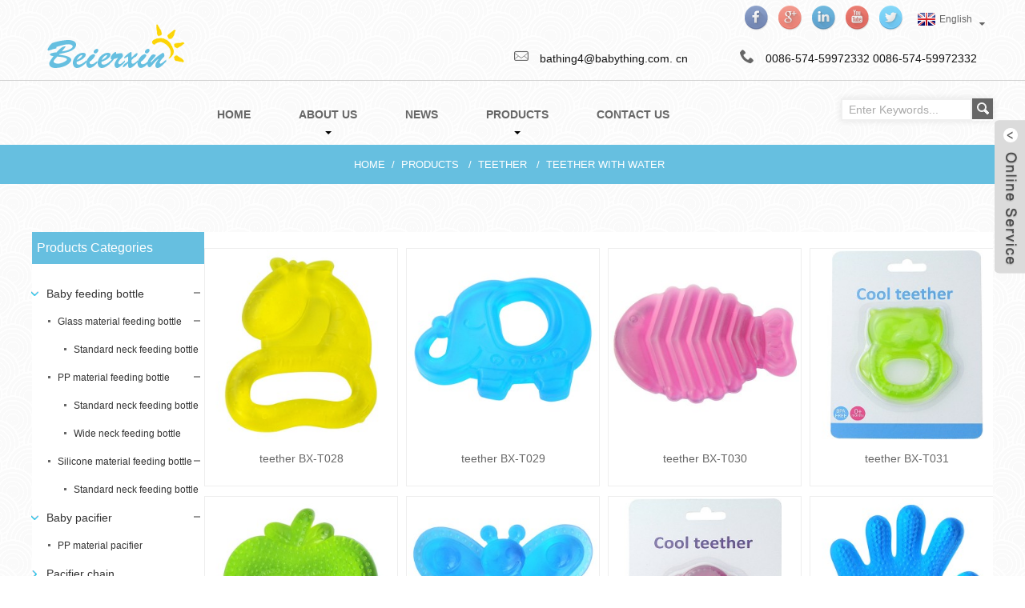

--- FILE ---
content_type: text/html; charset=UTF-8
request_url: https://www.nbbathing.com/products/teether/teether-with-water
body_size: 8981
content:
<!doctype html>
<html>
    <head>
        <meta charset="utf-8">
        <title>Teether with water</title>
        <meta http-equiv="Content-Type" content="text/html; charset=UTF-8" />
        <meta name="viewport" content="width=device-width,initial-scale=1,minimum-scale=1,maximum-scale=1,user-scalable=no">
        <link rel="apple-touch-icon-precomposed" href="">
        <meta name="format-detection" content="telephone=no">
        <meta name="apple-mobile-web-app-capable" content="yes">
        <meta name="apple-mobile-web-app-status-bar-style" content="black">
        <link href="https://www.nbbathing.com/wp-content/themes/theme001/style.css" rel="stylesheet">
<link href="https://www.nbbathing.com/admin/theme/theme.css" rel="stylesheet">
        <link href="https://www.nbbathing.com/wp-content/themes/theme001/mobile.css" rel="stylesheet" media="screen and (max-width:768px)">
        <link href="https://www.nbbathing.com/wp-content/themes/theme001/language.css" rel="stylesheet">
        <link type="text/css" rel="stylesheet" href="https://www.nbbathing.com/wp-content/themes/theme001/custom_service_on.css" />
        <link type="text/css" rel="stylesheet" href="https://www.nbbathing.com/wp-content/themes/theme001/custom_service_off.css" />
        <script src="https://www.nbbathing.com/wp-content/themes/theme001/js/jquery.min.js"></script>
        <script type="text/javascript" src="https://www.nbbathing.com/wp-content/themes/theme001/js/validform.min.js"></script>
        <script src="https://www.nbbathing.com/wp-content/themes/theme001/js/common.js"></script>
<script type="text/javascript" src="https://www.nbbathing.com/admin/custom_service_3/bottom_service.js"></script>
        <script src="https://www.nbbathing.com/wp-content/themes/theme001/js/owl.carousel.js"></script>
        <script src="https://www.nbbathing.com/wp-content/themes/theme001/js/lightbox.min.js"></script>
       
        <script type="text/javascript" src="https://www.nbbathing.com/wp-content/themes/theme001/js/jquery.flexslider-min.js"></script>
        <!--[if lt IE 9]>
            <script src="https://www.nbbathing.com/wp-content/themes/theme001/js/html5.js"></script>
        <![endif]-->
		<link type="text/css" rel="stylesheet" href="https://www.nbbathing.com/admin/custom_service_3/custom_service_off.css" />
<link type="text/css" rel="stylesheet" href="https://www.nbbathing.com/admin/custom_service_3/bottom_service.css" />
<link rel="shortcut icon" href="https://www.nbbathing.com/uploads/favicon.ico" />
<link rel="stylesheet" type="text/css" media="screen" href="https://www.nbbathing.com/wp-content/plugins/down-as-pdf/hacklog-down-as-pdf.css" />
<meta name="description" content="Teether with water Manufacturers, Factory, Suppliers From China, As a leading manufacture and exporter, we appreciate a great status inside the international markets, especially in America and Europe, because of our top high-quality and sensible charges. " />
		</head>
    <body>
        <section class="container">
            <!-- head-wrapper start -->
            <header class="head-wrapper">
                <nav class="topbar">
                    <section class="layout">
                        <div class="logo"><a href="https://www.nbbathing.com/"><img src="https://www.nbbathing.com/uploads/4f0ba639.png" alt="Baby Pacifier, Pacifier Clip, Baby Feeding Bottle, Baby Milk Bottle - Beierxin"></a></div>
                        <div class="head-contact">
                            <div class="head-phone">
                                <span data-txt="Phone">
                                    <b>0086-574-59972332</b>
                                </span>
                                <a href="tel:0086-574-59972332">0086-574-59972332</a>
                            </div>
                            <div class="head-email">
                                <span data-txt="Email">
                                    <b>bathing4@babything.com. cn</b>
                                    <a href="javascript:" class="add_email12"></a>
                                </span>
                            </div>
                        </div>

<script type="text/javascript">
function changeuRL(link){
	var curUrl=document.location.href; 
 	var oldUrl='https://www.nbbathing.com/';
 	var lgArr=['fr/','de/','pt/','es/','ru/','ko/','ar/','ga/','ja/','el/','tr/','it/','da/','ro/','id/','cs/','af/','sv/','pl/','eu/','ca/','eo/','hi/','lo/','sq/','am/','hy/','az/','be/','bn/','bs/','bg/','ceb/','ny/','co/','hr/','nl/','et/','tl/','fi/','fy/','gl/','ka/','gu/','ht/','ha/','haw/','iw/','hmn/','hu/','is/','ig/','jw/','kn/','kk/','km/','ku/','ky/','la/','lv/','lt/','lb/','mk/','mg/','ms/','ml/','mt/','mi/','mr/','mn/','my/','ne/','no/','ps/','fa/','pa/','sr/','st/','si/','sk/','sl/','so/','sm/','gd/','sn/','sd/','su/','sw/','tg/','ta/','te/','th/','uk/','ur/','uz/','vi/','cy/','xh/','yi/','yo/','zu/','zh-CN/','zh-TW/']; 


	$.each(lgArr,function(i,lenItem){  
		var lgUrl=oldUrl.toString()+lenItem;
		if(curUrl.indexOf(lgUrl)!=-1){
			link.each(function(i){
				if(!$(this).parents().hasClass('language-flag')){
					var iLink;
					if($(this).prop('href')){
						iLink=$(this).prop('href');
					}
					if(String(iLink).indexOf(oldUrl)!=-1 &&  String(iLink).indexOf(lgUrl)==-1 && curUrl.indexOf(lgUrl)!=-1){
						var newLink=iLink.replace(oldUrl,lgUrl);
						$(this).attr('href',newLink);
					}
				}
			})
		}
	}); 
}
$(function(){
	changeuRL($('a'));
})
</script>
<link href="https://www.nbbathing.com/admin/language/language.css" rel="stylesheet">
<script src="https://www.nbbathing.com/admin/language/language.js"></script>
<div class="change-language ensemble">
  <div class="change-language-info">
    <div class="change-language-title medium-title">
       <div class="language-flag language-flag-en"><a href="https://www.nbbathing.com"><b class="country-flag"></b><span>English</span> </a></div>
       <b class="language-icon"></b> 
    </div>
	<div class="change-language-cont sub-content">
        <div class="empty"></div>
    </div>
  </div>
</div>
                        
                        <ul class="head-social">
														<li><a target="_blank" href=""><img src="https://www.nbbathing.com/uploads/facebook.png" alt=""></a></li>
														<li><a target="_blank" href=""><img src="https://www.nbbathing.com/uploads/googleplus.png" alt=""></a></li>
														<li><a target="_blank" href=""><img src="https://www.nbbathing.com/uploads/linkedin.png" alt=""></a></li>
														<li><a target="_blank" href=""><img src="https://www.nbbathing.com/uploads/youtube.png" alt=""></a></li>
														<li><a target="_blank" href=""><img src="https://www.nbbathing.com/uploads/twitter.png" alt=""></a></li>
							                        </ul>
                    </section>
                </nav>
                <section class="header">
                    <section class="layout">
                        <nav class="nav-bar">
                            <section class="nav-wrap">
                                <ul class="nav">
                                    <li><a href="https://www.nbbathing.com/" class='menu-image-title-after'><em>Home</em></a></li>
<li><a href="https://www.nbbathing.com/about-us" class='menu-image-title-after'><em>About Us</em></a>
<ul class="sub-menu">
	<li><a href="https://www.nbbathing.com/about-us/picture" class='menu-image-title-after'><em>Picture</em></a></li>
	<li><a href="https://www.nbbathing.com/certifications" class='menu-image-title-after'><em>Certifications</em></a></li>
</ul>
</li>
<li><a href="https://www.nbbathing.com/news/" class='menu-image-title-after'><em>News</em></a></li>
<li><a href="https://www.nbbathing.com/products" class='menu-image-title-after'><em>Products</em></a>
<ul class="sub-menu">
	<li><a href="https://www.nbbathing.com/products/baby-feeding-bottle" class='menu-image-title-after'><em>Baby feeding bottle</em></a>
	<ul class="sub-menu">
		<li><a href="https://www.nbbathing.com/products/baby-feeding-bottle/glass-material-feeding-bottle" class='menu-image-title-after'><em>PP material feeding bottle</em></a>
		<ul class="sub-menu">
			<li><a href="https://www.nbbathing.com/products/baby-feeding-bottle/glass-material-feeding-bottle/standard-neck-feeding-bottle" class='menu-image-title-after'><em>Standard neck feeding bottle</em></a></li>
			<li><a href="https://www.nbbathing.com/products/baby-feeding-bottle/glass-material-feeding-bottle/wide-neck-feeding-bottle" class='menu-image-title-after'><em>Wide neck feeding bottle</em></a>
			<ul class="sub-menu">
				<li><a href="https://www.nbbathing.com/products/baby-feeding-bottle/silicone-material-feeding-bottle/standard-neck-feeding-bottle-silicone-material-feeding-bottle" class='menu-image-title-after'><em>Standard neck feeding bottle</em></a></li>
			</ul>
</li>
		</ul>
</li>
		<li><a href="https://www.nbbathing.com/products/baby-feeding-bottle/glass-material-feeding-bottle-baby-feeding-bottle" class='menu-image-title-after'><em>Glass material feeding bottle</em></a>
		<ul class="sub-menu">
			<li><a href="https://www.nbbathing.com/products/baby-feeding-bottle/glass-material-feeding-bottle-baby-feeding-bottle/standard-neck-feeding-bottle-glass-material-feeding-bottle-baby-feeding-bottle" class='menu-image-title-after'><em>Standard neck feeding bottle</em></a></li>
		</ul>
</li>
		<li><a href="https://www.nbbathing.com/products/baby-feeding-bottle/silicone-material-feeding-bottle" class='menu-image-title-after'><em>Silicone material feeding bottle</em></a></li>
	</ul>
</li>
	<li><a href="https://www.nbbathing.com/products/baby-pacifier" class='menu-image-title-after'><em>Baby pacifier</em></a>
	<ul class="sub-menu">
		<li><a href="https://www.nbbathing.com/products/baby-pacifier/pp-material-pacifier" class='menu-image-title-after'><em>PP material pacifier</em></a></li>
	</ul>
</li>
	<li><a href="https://www.nbbathing.com/products/pacifier-chain" class='menu-image-title-after'><em>Pacifier chain</em></a></li>
	<li><a href="https://www.nbbathing.com/products/training-cup" class='menu-image-title-after'><em>Training cup</em></a>
	<ul class="sub-menu">
		<li><a href="https://www.nbbathing.com/products/training-cup/training-cup-with-nipple" class='menu-image-title-after'><em>Training cup with nipple</em></a></li>
		<li><a href="https://www.nbbathing.com/products/training-cup/training-cup-with-straw" class='menu-image-title-after'><em>Training cup with straw</em></a></li>
	</ul>
</li>
	<li><a href="https://www.nbbathing.com/products/teether" class='menu-image-title-after'><em>teether</em></a></li>
</ul>
</li>
<li><a href="https://www.nbbathing.com/contact-us" class='menu-image-title-after'><em>Contact Us</em></a></li>
                                </ul>
                           
                            </section>
                            <section class="head-search-wrap">
                                <b class="head-search-ico"></b>
                                <section class="head-search-bg">
                                    <div class="head-search" action="https://www.nbbathing.com/index.php" method="get">
                                        <input class="search-ipt" type="text" value="Enter Keywords..." name="s" id="s" />
										<input type="hidden" name="cat" value="490"/>
										<input class="search-btn" type="submit" id="searchsubmit" value="" />
									</div>
                                </section>
                            </section>
                        </nav>
                    </section>
                </section>
            </header>
            <!--// head-wrapper end --><!--// head-wrapper end -->
            <nav class="path-bar">
                <ul class="path-nav">
                    <li> <a itemprop="breadcrumb" href="https://www.nbbathing.com">Home</a></li><li> <a itemprop="breadcrumb" href="https://www.nbbathing.com/products" title="Products">Products</a> </li><li> <a itemprop="breadcrumb" href="https://www.nbbathing.com/products/teether" title="teether">teether</a> </li><li> <a href="#">Teether with water</a></li>
				</ul>
            </nav>
            <section class="page-layout">
                <section class="layout">
                    <!-- aside begin -->
                    <aside class="aside">
<section class="side-widget">
	<div class="side-tit-bar">
		<h3 class="side-tit">Products Categories</h3></div>
	<div class="side-cate side-hide">
		<ul>
			<li><a href="https://www.nbbathing.com/products/baby-feeding-bottle" class='menu-image-title-after'><em>Baby feeding bottle</em></a>
<ul class="sub-menu">
	<li><a href="https://www.nbbathing.com/products/baby-feeding-bottle/glass-material-feeding-bottle-baby-feeding-bottle" class='menu-image-title-after'><em>Glass material feeding bottle</em></a>
	<ul class="sub-menu">
		<li><a href="https://www.nbbathing.com/products/baby-feeding-bottle/glass-material-feeding-bottle-baby-feeding-bottle/standard-neck-feeding-bottle-glass-material-feeding-bottle-baby-feeding-bottle" class='menu-image-title-after'><em>Standard neck feeding bottle</em></a></li>
	</ul>
</li>
	<li><a href="https://www.nbbathing.com/products/baby-feeding-bottle/glass-material-feeding-bottle" class='menu-image-title-after'><em>PP material feeding bottle</em></a>
	<ul class="sub-menu">
		<li><a href="https://www.nbbathing.com/products/baby-feeding-bottle/glass-material-feeding-bottle/standard-neck-feeding-bottle" class='menu-image-title-after'><em>Standard neck feeding bottle</em></a></li>
		<li><a href="https://www.nbbathing.com/products/baby-feeding-bottle/glass-material-feeding-bottle/wide-neck-feeding-bottle" class='menu-image-title-after'><em>Wide neck feeding bottle</em></a></li>
	</ul>
</li>
	<li><a href="https://www.nbbathing.com/products/baby-feeding-bottle/silicone-material-feeding-bottle" class='menu-image-title-after'><em>Silicone material feeding bottle</em></a>
	<ul class="sub-menu">
		<li><a href="https://www.nbbathing.com/products/baby-feeding-bottle/silicone-material-feeding-bottle/standard-neck-feeding-bottle-silicone-material-feeding-bottle" class='menu-image-title-after'><em>Standard neck feeding bottle</em></a></li>
	</ul>
</li>
</ul>
</li>
<li><a href="https://www.nbbathing.com/products/baby-pacifier" class='menu-image-title-after'><em>Baby pacifier</em></a>
<ul class="sub-menu">
	<li><a href="https://www.nbbathing.com/products/baby-pacifier/pp-material-pacifier" class='menu-image-title-after'><em>PP material pacifier</em></a></li>
</ul>
</li>
<li><a href="https://www.nbbathing.com/products/pacifier-chain" class='menu-image-title-after'><em>Pacifier chain</em></a></li>
<li><a href="https://www.nbbathing.com/products/training-cup" class='menu-image-title-after'><em>Training cup</em></a>
<ul class="sub-menu">
	<li><a href="https://www.nbbathing.com/products/training-cup/training-cup-with-nipple" class='menu-image-title-after'><em>Training cup with nipple</em></a></li>
	<li><a href="https://www.nbbathing.com/products/training-cup/training-cup-with-straw" class='menu-image-title-after'><em>Training cup with straw</em></a></li>
</ul>
</li>
<li class="current-menu-ancestor current-menu-parent"><a href="https://www.nbbathing.com/products/teether" class='menu-image-title-after'><em>teether</em></a>
<ul class="sub-menu">
	<li><a href="https://www.nbbathing.com/products/teether/pp-material-teether" class='menu-image-title-after'><em>PP material teether</em></a></li>
	<li class="nav-current"><a href="https://www.nbbathing.com/products/teether/teether-with-water" class='menu-image-title-after'><em>Teether with water</em></a></li>
</ul>
</li>
<li><a href="https://www.nbbathing.com/products/nipple" class='menu-image-title-after'><em>nipple</em></a></li>
<li><a href="https://www.nbbathing.com/products/table-ware" class='menu-image-title-after'><em>Table ware</em></a>
<ul class="sub-menu">
	<li><a href="https://www.nbbathing.com/products/table-ware/bowl" class='menu-image-title-after'><em>bowl</em></a></li>
	<li><a href="https://www.nbbathing.com/products/table-ware/fork-spoon" class='menu-image-title-after'><em>Fork &#038; spoon</em></a></li>
</ul>
</li>
<li><a href="https://www.nbbathing.com/milk-powder-box" class='menu-image-title-after'><em>Milk powder box</em></a></li>
<li><a href="https://www.nbbathing.com/breast-pump" class='menu-image-title-after'><em>Breast pump</em></a></li>
<li><a href="https://www.nbbathing.com/products/hair-brush-comb-brush" class='menu-image-title-after'><em>Hair brush comb &#038; brush</em></a></li>
<li><a href="https://www.nbbathing.com/products/accessories" class='menu-image-title-after'><em>accessories</em></a>
<ul class="sub-menu">
	<li><a href="https://www.nbbathing.com/products/accessories/baby-bib" class='menu-image-title-after'><em>baby bib</em></a></li>
	<li><a href="https://www.nbbathing.com/products/accessories/disposable-breast-pads" class='menu-image-title-after'><em>disposable breast pads</em></a></li>
	<li><a href="https://www.nbbathing.com/products/accessories/nasal-aspirator" class='menu-image-title-after'><em>nasal aspirator</em></a></li>
	<li><a href="https://www.nbbathing.com/products/accessories/wipe-box" class='menu-image-title-after'><em>Wipe box</em></a></li>
	<li><a href="https://www.nbbathing.com/products/accessories/pacifiernipple-box" class='menu-image-title-after'><em>Pacifier&#038;nipple box</em></a></li>
</ul>
</li>
<li><a href="https://www.nbbathing.com/products/set-packing" class='menu-image-title-after'><em>Set packing</em></a></li>
		</ul>
	</div>
</section>
<section class="side-widget side-products">
	<div class="side-tit-bar">
		<h3 class="side-tit">Feature Products</h3></div>
	<div class="side-cont side-hide products-scroll-list-wrap">
		<a href="javascript:" class="products-scroll-btn-prev">
			<b>
			</b>
		</a>
		<div class="products-scroll-list">
			<ul>
							<li>
					<a href="https://www.nbbathing.com/baby-set-packing-bx-z015.html">
						<img src="https://www.nbbathing.com/uploads/3a5a059b-300x300.jpg" alt="baby Set packing BX Z015"></a>
					<div class="pd-info">
						<div class="pd-name">
							<a href="https://www.nbbathing.com/baby-set-packing-bx-z015.html">baby Set packing BX Z015</a></div>
					</div>
				</li>
				<li>
					<a href="https://www.nbbathing.com/baby-set-packing-bx-z010.html">
						<img src="https://www.nbbathing.com/uploads/2820d672-300x300.jpg" alt="baby Set packing BX Z010"></a>
					<div class="pd-info">
						<div class="pd-name">
							<a href="https://www.nbbathing.com/baby-set-packing-bx-z010.html">baby Set packing BX Z010</a></div>
					</div>
				</li>
				<li>
					<a href="https://www.nbbathing.com/baby-set-packing-bx-z009.html">
						<img src="https://www.nbbathing.com/uploads/b0712be1-300x300.jpg" alt="baby Set packing BX Z009"></a>
					<div class="pd-info">
						<div class="pd-name">
							<a href="https://www.nbbathing.com/baby-set-packing-bx-z009.html">baby Set packing BX Z009</a></div>
					</div>
				</li>
				<li>
					<a href="https://www.nbbathing.com/baby-set-packing-bx-z008.html">
						<img src="https://www.nbbathing.com/uploads/95b8e100-300x300.jpg" alt="baby Set packing BX Z008"></a>
					<div class="pd-info">
						<div class="pd-name">
							<a href="https://www.nbbathing.com/baby-set-packing-bx-z008.html">baby Set packing BX Z008</a></div>
					</div>
				</li>
				<li>
					<a href="https://www.nbbathing.com/nasal-aspiratorbx-a302.html">
						<img src="https://www.nbbathing.com/uploads/502f1d33-300x300.jpg" alt="nasal aspiratorBX-A302"></a>
					<div class="pd-info">
						<div class="pd-name">
							<a href="https://www.nbbathing.com/nasal-aspiratorbx-a302.html">nasal aspiratorBX-A302</a></div>
					</div>
				</li>
				<li>
					<a href="https://www.nbbathing.com/nasal-aspirator-bx-a301.html">
						<img src="https://www.nbbathing.com/uploads/ab92afbf-300x300.jpg" alt="nasal aspirator BX A301"></a>
					<div class="pd-info">
						<div class="pd-name">
							<a href="https://www.nbbathing.com/nasal-aspirator-bx-a301.html">nasal aspirator BX A301</a></div>
					</div>
				</li>
				<li>
					<a href="https://www.nbbathing.com/disposable-breast-pads-bx-a601.html">
						<img src="https://www.nbbathing.com/uploads/2e38fcea-300x300.jpg" alt="disposable breast pads BX A601"></a>
					<div class="pd-info">
						<div class="pd-name">
							<a href="https://www.nbbathing.com/disposable-breast-pads-bx-a601.html">disposable breast pads BX A601</a></div>
					</div>
				</li>
				<li>
					<a href="https://www.nbbathing.com/stainless-steel-bx-z006a.html">
						<img src="https://www.nbbathing.com/uploads/68db3746-300x300.jpg" alt="stainless steel BX Z006A"></a>
					<div class="pd-info">
						<div class="pd-name">
							<a href="https://www.nbbathing.com/stainless-steel-bx-z006a.html">stainless steel BX Z006A</a></div>
					</div>
				</li>
				<li>
					<a href="https://www.nbbathing.com/silicone-spoon-fork-bx-z004.html">
						<img src="https://www.nbbathing.com/uploads/324b6570-300x300.jpg" alt="silicone spoon &#038; fork BX Z004"></a>
					<div class="pd-info">
						<div class="pd-name">
							<a href="https://www.nbbathing.com/silicone-spoon-fork-bx-z004.html">silicone spoon &#038; fork BX Z004</a></div>
					</div>
				</li>
				<li>
					<a href="https://www.nbbathing.com/silicone-spoon-fork-bx-z002.html">
						<img src="https://www.nbbathing.com/uploads/e59fb857-300x300.jpg" alt="silicone spoon &#038; fork BX Z002"></a>
					<div class="pd-info">
						<div class="pd-name">
							<a href="https://www.nbbathing.com/silicone-spoon-fork-bx-z002.html">silicone spoon &#038; fork BX Z002</a></div>
					</div>
				</li>
				<li>
					<a href="https://www.nbbathing.com/hair-brush-comb-brush-bx-i002.html">
						<img src="https://www.nbbathing.com/uploads/8cdee6e5-300x300.jpg" alt="Hair brush comb &#038; brush BX-I002"></a>
					<div class="pd-info">
						<div class="pd-name">
							<a href="https://www.nbbathing.com/hair-brush-comb-brush-bx-i002.html">Hair brush comb &#038; brush BX-I002</a></div>
					</div>
				</li>
				<li>
					<a href="https://www.nbbathing.com/hair-brush-comb-brush-bx-i001.html">
						<img src="https://www.nbbathing.com/uploads/55cfc97e-300x300.jpg" alt="Hair brush comb &#038; brush BX-I001"></a>
					<div class="pd-info">
						<div class="pd-name">
							<a href="https://www.nbbathing.com/hair-brush-comb-brush-bx-i001.html">Hair brush comb &#038; brush BX-I001</a></div>
					</div>
				</li>
				<li>
					<a href="https://www.nbbathing.com/silicone-nipple-bx-8504.html">
						<img src="https://www.nbbathing.com/uploads/97abba04-300x300.jpg" alt="silicone nipple BX-8504"></a>
					<div class="pd-info">
						<div class="pd-name">
							<a href="https://www.nbbathing.com/silicone-nipple-bx-8504.html">silicone nipple BX-8504</a></div>
					</div>
				</li>
				<li>
					<a href="https://www.nbbathing.com/silicone-nipple-bx-8503.html">
						<img src="https://www.nbbathing.com/uploads/d07e9c91-300x300.jpg" alt="silicone nipple BX-8503"></a>
					<div class="pd-info">
						<div class="pd-name">
							<a href="https://www.nbbathing.com/silicone-nipple-bx-8503.html">silicone nipple BX-8503</a></div>
					</div>
				</li>
				<li>
					<a href="https://www.nbbathing.com/silicone-nipple-bx-8502.html">
						<img src="https://www.nbbathing.com/uploads/e285ace6-300x300.jpg" alt="silicone nipple BX-8502"></a>
					<div class="pd-info">
						<div class="pd-name">
							<a href="https://www.nbbathing.com/silicone-nipple-bx-8502.html">silicone nipple BX-8502</a></div>
					</div>
				</li>
				<li>
					<a href="https://www.nbbathing.com/silicone-nipple-bx-8501.html">
						<img src="https://www.nbbathing.com/uploads/adac38d9-300x300.jpg" alt="silicone nipple BX-8501"></a>
					<div class="pd-info">
						<div class="pd-name">
							<a href="https://www.nbbathing.com/silicone-nipple-bx-8501.html">silicone nipple BX-8501</a></div>
					</div>
				</li>
				<li>
					<a href="https://www.nbbathing.com/teether-bx-t015.html">
						<img src="https://www.nbbathing.com/uploads/1385f2d1-300x300.jpg" alt="teether BX-T015"></a>
					<div class="pd-info">
						<div class="pd-name">
							<a href="https://www.nbbathing.com/teether-bx-t015.html">teether BX-T015</a></div>
					</div>
				</li>
				<li>
					<a href="https://www.nbbathing.com/teether-bx-t031.html">
						<img src="https://www.nbbathing.com/uploads/fe609ed6-300x300.jpg" alt="teether BX-T031"></a>
					<div class="pd-info">
						<div class="pd-name">
							<a href="https://www.nbbathing.com/teether-bx-t031.html">teether BX-T031</a></div>
					</div>
				</li>
			</ul>
		</div>
		<a href="javascript:" class="products-scroll-btn-next">
			<b>
			</b>
		</a>
	</div>
</section>
<div class="side-widget widget widget-contact">
	<div class="side-tit-bar">
		<h3 class="side-tit">Contact Us</h3>
	</div>
	<ul class="side-cate side-hide">
<li class="contact-adress">Address: binghai industrial park, xidian town, ninghai county, ningbo, zhejiang, china</li><li class="contact-phone">Phone: 0086-574-59972332</li><li class="contact-phone">Phone:  0086-574-59978656</li><li class="contact-email">E-mail: <a href="mailto:bathing4@babything.com. cn">bathing4@babything.com. cn</a></li><li class="contact-fax">Fax: 0086-574-59972332</li>	</ul>
</div>
</aside>                    <!--// aisde end -->
                    <!-- main begin -->
                    <section class="main">
                                                <section class="product-list">
                            <ul>
							                                <div class="product-item">
                                    <div class="item-wrap">
                                        <div class="pd-img">
                                            <img src="https://www.nbbathing.com/uploads/753cac29-300x300.jpg" alt="teether BX-T028"/>
                                            <a href="https://www.nbbathing.com/teether-bx-t028.html" class="pd-shadow"></a>
                                        </div>
                                        <div class="pd-info">
                                            <h4 class="pd-name">
                                                <a href="https://www.nbbathing.com/teether-bx-t028.html">teether BX-T028</a></h4>
                                        </div>
                                    </div>
                                </div>
                                                                <div class="product-item">
                                    <div class="item-wrap">
                                        <div class="pd-img">
                                            <img src="https://www.nbbathing.com/uploads/f1d91891-300x300.jpg" alt="teether BX-T029"/>
                                            <a href="https://www.nbbathing.com/teether-bx-t029.html" class="pd-shadow"></a>
                                        </div>
                                        <div class="pd-info">
                                            <h4 class="pd-name">
                                                <a href="https://www.nbbathing.com/teether-bx-t029.html">teether BX-T029</a></h4>
                                        </div>
                                    </div>
                                </div>
                                                                <div class="product-item">
                                    <div class="item-wrap">
                                        <div class="pd-img">
                                            <img src="https://www.nbbathing.com/uploads/012a44ef-300x300.jpg" alt="teether BX-T030"/>
                                            <a href="https://www.nbbathing.com/teether-bx-t030.html" class="pd-shadow"></a>
                                        </div>
                                        <div class="pd-info">
                                            <h4 class="pd-name">
                                                <a href="https://www.nbbathing.com/teether-bx-t030.html">teether BX-T030</a></h4>
                                        </div>
                                    </div>
                                </div>
                                                                <div class="product-item">
                                    <div class="item-wrap">
                                        <div class="pd-img">
                                            <img src="https://www.nbbathing.com/uploads/fe609ed6-300x300.jpg" alt="teether BX-T031"/>
                                            <a href="https://www.nbbathing.com/teether-bx-t031.html" class="pd-shadow"></a>
                                        </div>
                                        <div class="pd-info">
                                            <h4 class="pd-name">
                                                <a href="https://www.nbbathing.com/teether-bx-t031.html">teether BX-T031</a></h4>
                                        </div>
                                    </div>
                                </div>
                                                                <div class="product-item">
                                    <div class="item-wrap">
                                        <div class="pd-img">
                                            <img src="https://www.nbbathing.com/uploads/a3ff4cd2-300x300.jpg" alt="teether BX-T011"/>
                                            <a href="https://www.nbbathing.com/teether-bx-t011.html" class="pd-shadow"></a>
                                        </div>
                                        <div class="pd-info">
                                            <h4 class="pd-name">
                                                <a href="https://www.nbbathing.com/teether-bx-t011.html">teether BX-T011</a></h4>
                                        </div>
                                    </div>
                                </div>
                                                                <div class="product-item">
                                    <div class="item-wrap">
                                        <div class="pd-img">
                                            <img src="https://www.nbbathing.com/uploads/1385f2d1-300x300.jpg" alt="teether BX-T015"/>
                                            <a href="https://www.nbbathing.com/teether-bx-t015.html" class="pd-shadow"></a>
                                        </div>
                                        <div class="pd-info">
                                            <h4 class="pd-name">
                                                <a href="https://www.nbbathing.com/teether-bx-t015.html">teether BX-T015</a></h4>
                                        </div>
                                    </div>
                                </div>
                                                                <div class="product-item">
                                    <div class="item-wrap">
                                        <div class="pd-img">
                                            <img src="https://www.nbbathing.com/uploads/99f953ab-300x300.jpg" alt="teether BX-T012"/>
                                            <a href="https://www.nbbathing.com/teether-bx-t012.html" class="pd-shadow"></a>
                                        </div>
                                        <div class="pd-info">
                                            <h4 class="pd-name">
                                                <a href="https://www.nbbathing.com/teether-bx-t012.html">teether BX-T012</a></h4>
                                        </div>
                                    </div>
                                </div>
                                                                <div class="product-item">
                                    <div class="item-wrap">
                                        <div class="pd-img">
                                            <img src="https://www.nbbathing.com/uploads/c0f3c701-300x300.jpg" alt="teether BX-T013"/>
                                            <a href="https://www.nbbathing.com/teether-bx-t013.html" class="pd-shadow"></a>
                                        </div>
                                        <div class="pd-info">
                                            <h4 class="pd-name">
                                                <a href="https://www.nbbathing.com/teether-bx-t013.html">teether BX-T013</a></h4>
                                        </div>
                                    </div>
                                </div>
                                                                <div class="product-item">
                                    <div class="item-wrap">
                                        <div class="pd-img">
                                            <img src="https://www.nbbathing.com/uploads/a87d7deb-300x300.jpg" alt="teether BX-T021"/>
                                            <a href="https://www.nbbathing.com/teether-bx-t021.html" class="pd-shadow"></a>
                                        </div>
                                        <div class="pd-info">
                                            <h4 class="pd-name">
                                                <a href="https://www.nbbathing.com/teether-bx-t021.html">teether BX-T021</a></h4>
                                        </div>
                                    </div>
                                </div>
                                                                <div class="product-item">
                                    <div class="item-wrap">
                                        <div class="pd-img">
                                            <img src="https://www.nbbathing.com/uploads/25d42204-300x300.jpg" alt="teether BX-T022"/>
                                            <a href="https://www.nbbathing.com/teether-bx-t022.html" class="pd-shadow"></a>
                                        </div>
                                        <div class="pd-info">
                                            <h4 class="pd-name">
                                                <a href="https://www.nbbathing.com/teether-bx-t022.html">teether BX-T022</a></h4>
                                        </div>
                                    </div>
                                </div>
                                                                <div class="product-item">
                                    <div class="item-wrap">
                                        <div class="pd-img">
                                            <img src="https://www.nbbathing.com/uploads/4097b6f8-300x300.jpg" alt="teether BX-T023"/>
                                            <a href="https://www.nbbathing.com/teether-bx-t023.html" class="pd-shadow"></a>
                                        </div>
                                        <div class="pd-info">
                                            <h4 class="pd-name">
                                                <a href="https://www.nbbathing.com/teether-bx-t023.html">teether BX-T023</a></h4>
                                        </div>
                                    </div>
                                </div>
                                                                <div class="product-item">
                                    <div class="item-wrap">
                                        <div class="pd-img">
                                            <img src="https://www.nbbathing.com/uploads/166bb5a9-300x300.jpg" alt="teether BX-T026"/>
                                            <a href="https://www.nbbathing.com/teether-bx-t026.html" class="pd-shadow"></a>
                                        </div>
                                        <div class="pd-info">
                                            <h4 class="pd-name">
                                                <a href="https://www.nbbathing.com/teether-bx-t026.html">teether BX-T026</a></h4>
                                        </div>
                                    </div>
                                </div>
                                                            </ul>
                            <section class="page-bar">
                                <div class="pages"></div>
                            </section>
                        </section>
                    </section>
                    <!--// main end -->
                    <div class="clear"></div>
                </section>
            </section>
    	
             <section class="footer">
                <section class="layout">
                    <div class="copyright">© Copyright - 2010-2017 : All Rights Reserved.  - Power by <a href="http://www.Globalso.com/" rel="external nofollow" target="_blank">Globalso.com</a>  <script type="text/javascript" src="//www.globalso.site/livechat.js"></script></div>
                    <ul class="foot-nav">
                        <li><a href="https://www.nbbathing.com/tags" class='menu-image-title-after'><em>Tags</em></a></li>
<li><a href="/featured" class='menu-image-title-after'><em>Featured</em></a></li>
<li><a href="/vs" class='menu-image-title-after'><em>Video</em></a></li>
<li><a href="/sitemap-translate.xml" class='menu-image-title-after'><em>Language</em></a></li>
<li><a href="/sitemap.xml" class='menu-image-title-after'><em>Sitemap</em></a></li>
                    </ul>
                </section>
            </section>
              
<aside class="scrollsidebar" id="scrollsidebar"> 
  <section class="side_content">
    <div class="side_list">
    	<header class="hd"><img src="https://www.nbbathing.com/admin/custom_service/title_pic.png" alt=""/></header>
        <div class="cont">
		<li><a class="email" href="javascript:" onclick="showMsgPop();">Send Email</a></li>

	     </div>
		 
            
        <div class="side_title"><a  class="close_btn"><span>x</span></a></div>
    </div>
  </section>
  <div class="show_btn"></div>
</aside>
            <section class="inquiry-pop-bd">
            <div class="inquiry-pop">
                <i class="ico-close-pop" onclick="hideMsgPop();"></i>
<script type="text/javascript" src="//www.globalso.site/form.js"></script>
            </div>
            </section>
            <script type="text/javascript"> 
            $(function() { 
                $("#scrollsidebar").fix({
                    float : 'right',
                    durationTime : 400 
          });
   $('input[name=refer]').val(window.location.href);

            });
            </script>
			  <script type="text/javascript" src="https://www.nbbathing.com/wp-content/themes/theme001/js/custom_service.js"></script>
            <script src="https://www.nbbathing.com/wp-content/themes/theme001/js/view.js"></script>
        </section>
<style>
.mo_whatsapp{ display:block;}
.pc_whatsapp{ display:none}
</style>


<div id="mo_whatsapp">
<a target="_blank" class="whatsapp_1" href="whatsapp://send?phone=8618010680219">
                  <div class="whatsapp_1 whatsapp whatsapp-bottom left" style="background-color: #25d366;">
                        <span class="whatsapp_1"  style="background-color: #25d366" >
                            <i class="whatsapp_1 whatsapp-icon" style="padding-right:0px!important;"></i>
                            WhatsApp Online Chat ! </span>
                    </div>
</a>
</div>
<script>
function pcWhatsapp(){
document.getElementById("mo_whatsapp").setAttribute("class", "pc_whatsapp")
}
function moWhatsapp(){
document.getElementById("mo_whatsapp").setAttribute("class", "mo_whatsapp")
}
if( /Android|webOS|iPhone|iPad|iPod|BlackBerry|IEMobile|Opera Mini/i.test(navigator.userAgent) ) {
  moWhatsapp()
   }else{
		pcWhatsapp()
	}
</script>
<link rel="stylesheet" id="whatsappchat-css"  href="//www.globalso.top/whatsappchat/id_whatsappchat.css" type="text/css" media="all" />
		<ul class="prisna-wp-translate-seo" id="prisna-translator-seo"><li class="language-flag language-flag-en"><a href="https://www.nbbathing.com/products/teether/teether-with-water" title="English"><b class="country-flag"></b><span>English</span></a></li><li class="language-flag language-flag-fr"><a href="https://www.nbbathing.com/fr/products/teether/teether-with-water" title="French"><b class="country-flag"></b><span>French</span></a></li><li class="language-flag language-flag-de"><a href="https://www.nbbathing.com/de/products/teether/teether-with-water" title="German"><b class="country-flag"></b><span>German</span></a></li><li class="language-flag language-flag-pt"><a href="https://www.nbbathing.com/pt/products/teether/teether-with-water" title="Portuguese"><b class="country-flag"></b><span>Portuguese</span></a></li><li class="language-flag language-flag-es"><a href="https://www.nbbathing.com/es/products/teether/teether-with-water" title="Spanish"><b class="country-flag"></b><span>Spanish</span></a></li><li class="language-flag language-flag-ru"><a href="https://www.nbbathing.com/ru/products/teether/teether-with-water" title="Russian"><b class="country-flag"></b><span>Russian</span></a></li><li class="language-flag language-flag-ja"><a href="https://www.nbbathing.com/ja/products/teether/teether-with-water" title="Japanese"><b class="country-flag"></b><span>Japanese</span></a></li><li class="language-flag language-flag-ko"><a href="https://www.nbbathing.com/ko/products/teether/teether-with-water" title="Korean"><b class="country-flag"></b><span>Korean</span></a></li><li class="language-flag language-flag-ar"><a href="https://www.nbbathing.com/ar/products/teether/teether-with-water" title="Arabic"><b class="country-flag"></b><span>Arabic</span></a></li><li class="language-flag language-flag-ga"><a href="https://www.nbbathing.com/ga/products/teether/teether-with-water" title="Irish"><b class="country-flag"></b><span>Irish</span></a></li><li class="language-flag language-flag-el"><a href="https://www.nbbathing.com/el/products/teether/teether-with-water" title="Greek"><b class="country-flag"></b><span>Greek</span></a></li><li class="language-flag language-flag-tr"><a href="https://www.nbbathing.com/tr/products/teether/teether-with-water" title="Turkish"><b class="country-flag"></b><span>Turkish</span></a></li><li class="language-flag language-flag-it"><a href="https://www.nbbathing.com/it/products/teether/teether-with-water" title="Italian"><b class="country-flag"></b><span>Italian</span></a></li><li class="language-flag language-flag-da"><a href="https://www.nbbathing.com/da/products/teether/teether-with-water" title="Danish"><b class="country-flag"></b><span>Danish</span></a></li><li class="language-flag language-flag-ro"><a href="https://www.nbbathing.com/ro/products/teether/teether-with-water" title="Romanian"><b class="country-flag"></b><span>Romanian</span></a></li><li class="language-flag language-flag-id"><a href="https://www.nbbathing.com/id/products/teether/teether-with-water" title="Indonesian"><b class="country-flag"></b><span>Indonesian</span></a></li><li class="language-flag language-flag-cs"><a href="https://www.nbbathing.com/cs/products/teether/teether-with-water" title="Czech"><b class="country-flag"></b><span>Czech</span></a></li><li class="language-flag language-flag-af"><a href="https://www.nbbathing.com/af/products/teether/teether-with-water" title="Afrikaans"><b class="country-flag"></b><span>Afrikaans</span></a></li><li class="language-flag language-flag-sv"><a href="https://www.nbbathing.com/sv/products/teether/teether-with-water" title="Swedish"><b class="country-flag"></b><span>Swedish</span></a></li><li class="language-flag language-flag-pl"><a href="https://www.nbbathing.com/pl/products/teether/teether-with-water" title="Polish"><b class="country-flag"></b><span>Polish</span></a></li><li class="language-flag language-flag-eu"><a href="https://www.nbbathing.com/eu/products/teether/teether-with-water" title="Basque"><b class="country-flag"></b><span>Basque</span></a></li><li class="language-flag language-flag-ca"><a href="https://www.nbbathing.com/ca/products/teether/teether-with-water" title="Catalan"><b class="country-flag"></b><span>Catalan</span></a></li><li class="language-flag language-flag-eo"><a href="https://www.nbbathing.com/eo/products/teether/teether-with-water" title="Esperanto"><b class="country-flag"></b><span>Esperanto</span></a></li><li class="language-flag language-flag-hi"><a href="https://www.nbbathing.com/hi/products/teether/teether-with-water" title="Hindi"><b class="country-flag"></b><span>Hindi</span></a></li><li class="language-flag language-flag-lo"><a href="https://www.nbbathing.com/lo/products/teether/teether-with-water" title="Lao"><b class="country-flag"></b><span>Lao</span></a></li><li class="language-flag language-flag-sq"><a href="https://www.nbbathing.com/sq/products/teether/teether-with-water" title="Albanian"><b class="country-flag"></b><span>Albanian</span></a></li><li class="language-flag language-flag-am"><a href="https://www.nbbathing.com/am/products/teether/teether-with-water" title="Amharic"><b class="country-flag"></b><span>Amharic</span></a></li><li class="language-flag language-flag-hy"><a href="https://www.nbbathing.com/hy/products/teether/teether-with-water" title="Armenian"><b class="country-flag"></b><span>Armenian</span></a></li><li class="language-flag language-flag-az"><a href="https://www.nbbathing.com/az/products/teether/teether-with-water" title="Azerbaijani"><b class="country-flag"></b><span>Azerbaijani</span></a></li><li class="language-flag language-flag-be"><a href="https://www.nbbathing.com/be/products/teether/teether-with-water" title="Belarusian"><b class="country-flag"></b><span>Belarusian</span></a></li><li class="language-flag language-flag-bn"><a href="https://www.nbbathing.com/bn/products/teether/teether-with-water" title="Bengali"><b class="country-flag"></b><span>Bengali</span></a></li><li class="language-flag language-flag-bs"><a href="https://www.nbbathing.com/bs/products/teether/teether-with-water" title="Bosnian"><b class="country-flag"></b><span>Bosnian</span></a></li><li class="language-flag language-flag-bg"><a href="https://www.nbbathing.com/bg/products/teether/teether-with-water" title="Bulgarian"><b class="country-flag"></b><span>Bulgarian</span></a></li><li class="language-flag language-flag-ceb"><a href="https://www.nbbathing.com/ceb/products/teether/teether-with-water" title="Cebuano"><b class="country-flag"></b><span>Cebuano</span></a></li><li class="language-flag language-flag-ny"><a href="https://www.nbbathing.com/ny/products/teether/teether-with-water" title="Chichewa"><b class="country-flag"></b><span>Chichewa</span></a></li><li class="language-flag language-flag-co"><a href="https://www.nbbathing.com/co/products/teether/teether-with-water" title="Corsican"><b class="country-flag"></b><span>Corsican</span></a></li><li class="language-flag language-flag-hr"><a href="https://www.nbbathing.com/hr/products/teether/teether-with-water" title="Croatian"><b class="country-flag"></b><span>Croatian</span></a></li><li class="language-flag language-flag-nl"><a href="https://www.nbbathing.com/nl/products/teether/teether-with-water" title="Dutch"><b class="country-flag"></b><span>Dutch</span></a></li><li class="language-flag language-flag-et"><a href="https://www.nbbathing.com/et/products/teether/teether-with-water" title="Estonian"><b class="country-flag"></b><span>Estonian</span></a></li><li class="language-flag language-flag-tl"><a href="https://www.nbbathing.com/tl/products/teether/teether-with-water" title="Filipino"><b class="country-flag"></b><span>Filipino</span></a></li><li class="language-flag language-flag-fi"><a href="https://www.nbbathing.com/fi/products/teether/teether-with-water" title="Finnish"><b class="country-flag"></b><span>Finnish</span></a></li><li class="language-flag language-flag-fy"><a href="https://www.nbbathing.com/fy/products/teether/teether-with-water" title="Frisian"><b class="country-flag"></b><span>Frisian</span></a></li><li class="language-flag language-flag-gl"><a href="https://www.nbbathing.com/gl/products/teether/teether-with-water" title="Galician"><b class="country-flag"></b><span>Galician</span></a></li><li class="language-flag language-flag-ka"><a href="https://www.nbbathing.com/ka/products/teether/teether-with-water" title="Georgian"><b class="country-flag"></b><span>Georgian</span></a></li><li class="language-flag language-flag-gu"><a href="https://www.nbbathing.com/gu/products/teether/teether-with-water" title="Gujarati"><b class="country-flag"></b><span>Gujarati</span></a></li><li class="language-flag language-flag-ht"><a href="https://www.nbbathing.com/ht/products/teether/teether-with-water" title="Haitian"><b class="country-flag"></b><span>Haitian</span></a></li><li class="language-flag language-flag-ha"><a href="https://www.nbbathing.com/ha/products/teether/teether-with-water" title="Hausa"><b class="country-flag"></b><span>Hausa</span></a></li><li class="language-flag language-flag-haw"><a href="https://www.nbbathing.com/haw/products/teether/teether-with-water" title="Hawaiian"><b class="country-flag"></b><span>Hawaiian</span></a></li><li class="language-flag language-flag-iw"><a href="https://www.nbbathing.com/iw/products/teether/teether-with-water" title="Hebrew"><b class="country-flag"></b><span>Hebrew</span></a></li><li class="language-flag language-flag-hmn"><a href="https://www.nbbathing.com/hmn/products/teether/teether-with-water" title="Hmong"><b class="country-flag"></b><span>Hmong</span></a></li><li class="language-flag language-flag-hu"><a href="https://www.nbbathing.com/hu/products/teether/teether-with-water" title="Hungarian"><b class="country-flag"></b><span>Hungarian</span></a></li><li class="language-flag language-flag-is"><a href="https://www.nbbathing.com/is/products/teether/teether-with-water" title="Icelandic"><b class="country-flag"></b><span>Icelandic</span></a></li><li class="language-flag language-flag-ig"><a href="https://www.nbbathing.com/ig/products/teether/teether-with-water" title="Igbo"><b class="country-flag"></b><span>Igbo</span></a></li><li class="language-flag language-flag-jw"><a href="https://www.nbbathing.com/jw/products/teether/teether-with-water" title="Javanese"><b class="country-flag"></b><span>Javanese</span></a></li><li class="language-flag language-flag-kn"><a href="https://www.nbbathing.com/kn/products/teether/teether-with-water" title="Kannada"><b class="country-flag"></b><span>Kannada</span></a></li><li class="language-flag language-flag-kk"><a href="https://www.nbbathing.com/kk/products/teether/teether-with-water" title="Kazakh"><b class="country-flag"></b><span>Kazakh</span></a></li><li class="language-flag language-flag-km"><a href="https://www.nbbathing.com/km/products/teether/teether-with-water" title="Khmer"><b class="country-flag"></b><span>Khmer</span></a></li><li class="language-flag language-flag-ku"><a href="https://www.nbbathing.com/ku/products/teether/teether-with-water" title="Kurdish"><b class="country-flag"></b><span>Kurdish</span></a></li><li class="language-flag language-flag-ky"><a href="https://www.nbbathing.com/ky/products/teether/teether-with-water" title="Kyrgyz"><b class="country-flag"></b><span>Kyrgyz</span></a></li><li class="language-flag language-flag-la"><a href="https://www.nbbathing.com/la/products/teether/teether-with-water" title="Latin"><b class="country-flag"></b><span>Latin</span></a></li><li class="language-flag language-flag-lv"><a href="https://www.nbbathing.com/lv/products/teether/teether-with-water" title="Latvian"><b class="country-flag"></b><span>Latvian</span></a></li><li class="language-flag language-flag-lt"><a href="https://www.nbbathing.com/lt/products/teether/teether-with-water" title="Lithuanian"><b class="country-flag"></b><span>Lithuanian</span></a></li><li class="language-flag language-flag-lb"><a href="https://www.nbbathing.com/lb/products/teether/teether-with-water" title="Luxembou.."><b class="country-flag"></b><span>Luxembou..</span></a></li><li class="language-flag language-flag-mk"><a href="https://www.nbbathing.com/mk/products/teether/teether-with-water" title="Macedonian"><b class="country-flag"></b><span>Macedonian</span></a></li><li class="language-flag language-flag-mg"><a href="https://www.nbbathing.com/mg/products/teether/teether-with-water" title="Malagasy"><b class="country-flag"></b><span>Malagasy</span></a></li><li class="language-flag language-flag-ms"><a href="https://www.nbbathing.com/ms/products/teether/teether-with-water" title="Malay"><b class="country-flag"></b><span>Malay</span></a></li><li class="language-flag language-flag-ml"><a href="https://www.nbbathing.com/ml/products/teether/teether-with-water" title="Malayalam"><b class="country-flag"></b><span>Malayalam</span></a></li><li class="language-flag language-flag-mt"><a href="https://www.nbbathing.com/mt/products/teether/teether-with-water" title="Maltese"><b class="country-flag"></b><span>Maltese</span></a></li><li class="language-flag language-flag-mi"><a href="https://www.nbbathing.com/mi/products/teether/teether-with-water" title="Maori"><b class="country-flag"></b><span>Maori</span></a></li><li class="language-flag language-flag-mr"><a href="https://www.nbbathing.com/mr/products/teether/teether-with-water" title="Marathi"><b class="country-flag"></b><span>Marathi</span></a></li><li class="language-flag language-flag-mn"><a href="https://www.nbbathing.com/mn/products/teether/teether-with-water" title="Mongolian"><b class="country-flag"></b><span>Mongolian</span></a></li><li class="language-flag language-flag-my"><a href="https://www.nbbathing.com/my/products/teether/teether-with-water" title="Burmese"><b class="country-flag"></b><span>Burmese</span></a></li><li class="language-flag language-flag-ne"><a href="https://www.nbbathing.com/ne/products/teether/teether-with-water" title="Nepali"><b class="country-flag"></b><span>Nepali</span></a></li><li class="language-flag language-flag-no"><a href="https://www.nbbathing.com/no/products/teether/teether-with-water" title="Norwegian"><b class="country-flag"></b><span>Norwegian</span></a></li><li class="language-flag language-flag-ps"><a href="https://www.nbbathing.com/ps/products/teether/teether-with-water" title="Pashto"><b class="country-flag"></b><span>Pashto</span></a></li><li class="language-flag language-flag-fa"><a href="https://www.nbbathing.com/fa/products/teether/teether-with-water" title="Persian"><b class="country-flag"></b><span>Persian</span></a></li><li class="language-flag language-flag-pa"><a href="https://www.nbbathing.com/pa/products/teether/teether-with-water" title="Punjabi"><b class="country-flag"></b><span>Punjabi</span></a></li><li class="language-flag language-flag-sr"><a href="https://www.nbbathing.com/sr/products/teether/teether-with-water" title="Serbian"><b class="country-flag"></b><span>Serbian</span></a></li><li class="language-flag language-flag-st"><a href="https://www.nbbathing.com/st/products/teether/teether-with-water" title="Sesotho"><b class="country-flag"></b><span>Sesotho</span></a></li><li class="language-flag language-flag-si"><a href="https://www.nbbathing.com/si/products/teether/teether-with-water" title="Sinhala"><b class="country-flag"></b><span>Sinhala</span></a></li><li class="language-flag language-flag-sk"><a href="https://www.nbbathing.com/sk/products/teether/teether-with-water" title="Slovak"><b class="country-flag"></b><span>Slovak</span></a></li><li class="language-flag language-flag-sl"><a href="https://www.nbbathing.com/sl/products/teether/teether-with-water" title="Slovenian"><b class="country-flag"></b><span>Slovenian</span></a></li><li class="language-flag language-flag-so"><a href="https://www.nbbathing.com/so/products/teether/teether-with-water" title="Somali"><b class="country-flag"></b><span>Somali</span></a></li><li class="language-flag language-flag-sm"><a href="https://www.nbbathing.com/sm/products/teether/teether-with-water" title="Samoan"><b class="country-flag"></b><span>Samoan</span></a></li><li class="language-flag language-flag-gd"><a href="https://www.nbbathing.com/gd/products/teether/teether-with-water" title="Scots Gaelic"><b class="country-flag"></b><span>Scots Gaelic</span></a></li><li class="language-flag language-flag-sn"><a href="https://www.nbbathing.com/sn/products/teether/teether-with-water" title="Shona"><b class="country-flag"></b><span>Shona</span></a></li><li class="language-flag language-flag-sd"><a href="https://www.nbbathing.com/sd/products/teether/teether-with-water" title="Sindhi"><b class="country-flag"></b><span>Sindhi</span></a></li><li class="language-flag language-flag-su"><a href="https://www.nbbathing.com/su/products/teether/teether-with-water" title="Sundanese"><b class="country-flag"></b><span>Sundanese</span></a></li><li class="language-flag language-flag-sw"><a href="https://www.nbbathing.com/sw/products/teether/teether-with-water" title="Swahili"><b class="country-flag"></b><span>Swahili</span></a></li><li class="language-flag language-flag-tg"><a href="https://www.nbbathing.com/tg/products/teether/teether-with-water" title="Tajik"><b class="country-flag"></b><span>Tajik</span></a></li><li class="language-flag language-flag-ta"><a href="https://www.nbbathing.com/ta/products/teether/teether-with-water" title="Tamil"><b class="country-flag"></b><span>Tamil</span></a></li><li class="language-flag language-flag-te"><a href="https://www.nbbathing.com/te/products/teether/teether-with-water" title="Telugu"><b class="country-flag"></b><span>Telugu</span></a></li><li class="language-flag language-flag-th"><a href="https://www.nbbathing.com/th/products/teether/teether-with-water" title="Thai"><b class="country-flag"></b><span>Thai</span></a></li><li class="language-flag language-flag-uk"><a href="https://www.nbbathing.com/uk/products/teether/teether-with-water" title="Ukrainian"><b class="country-flag"></b><span>Ukrainian</span></a></li><li class="language-flag language-flag-ur"><a href="https://www.nbbathing.com/ur/products/teether/teether-with-water" title="Urdu"><b class="country-flag"></b><span>Urdu</span></a></li><li class="language-flag language-flag-uz"><a href="https://www.nbbathing.com/uz/products/teether/teether-with-water" title="Uzbek"><b class="country-flag"></b><span>Uzbek</span></a></li><li class="language-flag language-flag-vi"><a href="https://www.nbbathing.com/vi/products/teether/teether-with-water" title="Vietnamese"><b class="country-flag"></b><span>Vietnamese</span></a></li><li class="language-flag language-flag-cy"><a href="https://www.nbbathing.com/cy/products/teether/teether-with-water" title="Welsh"><b class="country-flag"></b><span>Welsh</span></a></li><li class="language-flag language-flag-xh"><a href="https://www.nbbathing.com/xh/products/teether/teether-with-water" title="Xhosa"><b class="country-flag"></b><span>Xhosa</span></a></li><li class="language-flag language-flag-yi"><a href="https://www.nbbathing.com/yi/products/teether/teether-with-water" title="Yiddish"><b class="country-flag"></b><span>Yiddish</span></a></li><li class="language-flag language-flag-yo"><a href="https://www.nbbathing.com/yo/products/teether/teether-with-water" title="Yoruba"><b class="country-flag"></b><span>Yoruba</span></a></li><li class="language-flag language-flag-zu"><a href="https://www.nbbathing.com/zu/products/teether/teether-with-water" title="Zulu"><b class="country-flag"></b><span>Zulu</span></a></li><li class="language-flag language-flag-rw"><a href="https://www.nbbathing.com/rw/products/teether/teether-with-water" title="Kinyarwanda"><b class="country-flag"></b><span>Kinyarwanda</span></a></li><li class="language-flag language-flag-tt"><a href="https://www.nbbathing.com/tt/products/teether/teether-with-water" title="Tatar"><b class="country-flag"></b><span>Tatar</span></a></li><li class="language-flag language-flag-or"><a href="https://www.nbbathing.com/or/products/teether/teether-with-water" title="Oriya"><b class="country-flag"></b><span>Oriya</span></a></li><li class="language-flag language-flag-tk"><a href="https://www.nbbathing.com/tk/products/teether/teether-with-water" title="Turkmen"><b class="country-flag"></b><span>Turkmen</span></a></li><li class="language-flag language-flag-ug"><a href="https://www.nbbathing.com/ug/products/teether/teether-with-water" title="Uyghur"><b class="country-flag"></b><span>Uyghur</span></a></li></ul><link rel='stylesheet' id='font-awesome-css'  href='//maxcdn.bootstrapcdn.com/font-awesome/4.3.0/css/font-awesome.min.css?ver=3.6.1' type='text/css' media='all' />
<link rel='stylesheet' id='cf7ic_style-css'  href='https://www.nbbathing.com/wp-content/plugins/contact-form-7-image-captcha/style.css?ver=1.0.0' type='text/css' media='all' />
<link rel='stylesheet' id='contact-form-7-css'  href='https://www.nbbathing.com/wp-content/plugins/contact-form-7/includes/css/styles.css?ver=3.4.1' type='text/css' media='all' />
<link rel='stylesheet' id='menu-image-css'  href='https://www.nbbathing.com/wp-content/plugins/menu-image/menu-image.css?ver=1.1' type='text/css' media='all' />
<link rel='stylesheet' id='videojs-css'  href='https://www.nbbathing.com/wp-content/plugins/videojs-html5-player/videojs/video-js.css?ver=3.6.1' type='text/css' media='all' />
<link rel='stylesheet' id='videojs-style-css'  href='https://www.nbbathing.com/wp-content/plugins/videojs-html5-player/videojs-html5-player.css?ver=3.6.1' type='text/css' media='all' />
<script type='text/javascript' src='https://www.nbbathing.com/wp-includes/js/jquery/jquery.js?ver=1.10.2'></script>
<script type='text/javascript' src='https://www.nbbathing.com/wp-includes/js/jquery/jquery-migrate.min.js?ver=1.2.1'></script>
<script type='text/javascript' src='https://www.nbbathing.com/wp-content/plugins/contact-form-7/includes/js/jquery.form.min.js?ver=3.32.0-2013.04.03'></script>
<script type='text/javascript'>
/* <![CDATA[ */
var _wpcf7 = {"loaderUrl":"https:\/\/www.nbbathing.com\/wp-content\/plugins\/contact-form-7\/images\/ajax-loader.gif","sending":"Sending ..."};
/* ]]> */
</script>
<script type='text/javascript' src='https://www.nbbathing.com/wp-content/plugins/contact-form-7/includes/js/scripts.js?ver=3.4.1'></script>
<script type='text/javascript' src='https://www.nbbathing.com/wp-content/plugins/videojs-html5-player/videojs/video.js?ver=3.6.1'></script>
    <script type="text/javascript" src="//cdn.goodao.net/globalso.js"></script></body>
</html>

--- FILE ---
content_type: text/css
request_url: https://www.nbbathing.com/wp-content/themes/theme001/style.css
body_size: 17732
content:
@charset "utf-8";
body, html, h1, h2, h3, h4, h5, h6, p, ul, ol, li, dl, dt, dd, th, td, form, object, iframe, blockquote, pre, a, abbr, address, code, img, fieldset, form, label, figure { margin: 0; padding: 0; }
body, html, input, button, textarea { color: #666; font: 12px/1.8 Arial, Tahoma, Verdana, Helvetica, sans-serif; }
article, aside, figcaption, figure, footer, header, main, nav, section { display: block; }
body { background: #FFFFFF; }
h1 { font-size: 18px; }
h2 { font-size: 16px; }
h3, h4, h5 { font-size: 14px; }
img { border: none; vertical-align: middle; }
li { list-style: none; }
i, em { font-style: normal; }
a { color: #666; text-decoration: none; }
a:focus, .head-search .search-btn:focus { outline: none; }
a:hover { color: #000; text-decoration: none; }
input[type="text"]:focus { outline: none; }
input[type="button"], input[type="reset"], input[type="submit"] { cursor: pointer; }
input[type="reset"]::-moz-focus-inner, input[type="button"]::-moz-focus-inner, input[type="submit"]::-moz-focus-inner, input[type="file"] > input[type="button"]::-moz-focus-inner {
border:none;
padding:0;
}
input[type="text"], input[type="password"], input[type="button"], input[type="reset"], input[type="submit"], select, textarea { -webkit-appearance: none; appearance: none; border-radius: 0; }
button, input, select, textarea { font-size: 100%; margin: 0; vertical-align: baseline; *vertical-align:middle;
}
hr { display: block; height: 1px; border: 0; border-top: 1px solid #ccc; margin: 1em 0; padding: 0; }
::-moz-selection {
background-color:#000;
color:#fff;
}
::selection { background-color: #000; color: #fff; }
.owl-dots .owl-dot, .owl-prev, .owl-next { cursor: pointer; }
/* clear floating */
.head-contact:after, .head-search-wrap:after, .about-cont:after, .about-more-info:after, .clearfix:after, .layout:after, .topbar:after, .header:after, .product-intro:after, .product-summary .product-meta:after, .product-summary .price-bar:after, .product-summary .product-buy:after, .product-shop dl:after, .color-list:after, .product-summary .size-list:after, .product-summary .check-item:after, #respond:after, .goods-related .related-list ul:after, .head-wrapper:after, .blog-widget .foot-blog-item:after, .products-scroll-list li:after, .main-tit-bar:after, .main-banner:after, .blog-list .blog-item:after, .index-discover ul li:after, .exhibition-tit-bar:after, .detail-tabs:after, .index-info-wrap:after, .foot-contact li:after, .footer:after, .index-sv-items ul:after, .slide-banners .slides:after, .blog-cont:after, .certificate-list ul:after, .sv-item:after, .head-search:after, .slides:after, .about-content:after, .index-wrap:after { content: ""; display: block; clear: both; visibility: hidden; height: 0; }
.head-contact, .head-search-wrap, .about-cont, .about-more-info, .clearfix, .layout, .topbar, .header, .product-intro, .product-summary .product-meta, .product-summary .price-bar, .product-summary .product-buy, .product-shop dl, .color-list, .product-summary .size-list, .product-summary .check-item, #respond, .goods-related .related-list ul, .head-wrapper, .blog-widget .foot-blog-item, .products-scroll-list li, .main-tit-bar, .main-banner, .blog-list .blog-item, .index-discover ul li, .exhibition-tit-bar, .detail-tabs, .index-info-wrap, .foot-contact li, .footer, .index-sv-items ul, .slide-banners .slides, .blog-cont, .certificate-list ul, .sv-item, .head-search, .slides, .about-content, .index-wrap { *zoom:1;
}
.clear { clear: both; }
/* layout */
.layout, .index-info-wrap .index-info, .footer, .index-about { width: 1200px; margin: 0 auto; position: relative; background: #fff; }
.head-wrapper .layout { background: none; }
.z9999 { z-index: 9999!important; }
body { width: 100%; min-width: 1080px; position: absolute; left: 0; top: 0; }
.container { position: relative; display: block; width: 100%; min-width: 1200px; overflow: hidden; background-image: url(img/demo/body_bg.png); }
/* color */
.shopcart-title .goods-num, .head-login-info h4, .cate-menu li a.hover, .product-item .pd-price b, .blog-widget .foot-blog-item .blog-cont p a.more, .cate-menu li a:hover, .head-cartlist dl a:hover, .narrow-by li li a:hover, .narrow-by li li a.selected, .service-items .service-item li a:hover, .blog-list .blog-item .readmore, .blog-list .blog-item .readmore a, .sort-by ul li.selected a, .sort-by ul li.selected a:hover, .goods-may-like .goods-item .goods-price b, .product-summary .price-bar .special-price, .product-summary .discount, .total-price .price, .goods-related .related-list ul .pd-name a:hover, .path-bar li:hover a, .index-sv-items .readmore a:hover, .foot-wrapper a:hover, .foot-wrapper .foot-items a:hover { color: #000; }
.product-slides .product-item .pd-name, .product-slides .product-item .pd-name a { color: #444; }
.product-slides .product-item:hover .pd-shadow:before { background-color: #000; }
/* image */
.head-shopcart .ico-cart, .slide-banners .owl-prev, .slide-banners .owl-next, .product-slides .owl-prev, .product-slides .owl-next, .blog-widget .owl-prev, .blog-widget .owl-next, .narrow-by li li a, .narrow-by li a.with-ul-tit b, .sort-by ul li .arrow-down, .sort-by ul li .arrow-up, .path-bar .path-nav li .ico-home b, .product-intro .add-to-cart, .product-intro .add-to-wishlist, .change-currency .arrow, .goods-related .icon-add, .product-summary .ico-tick { background-image: url(img/sprites.png); background-repeat: no-repeat; background-color: transparent; }
.hide-cate .cate-nav-btn:after, .product-summary .btn-add-to-cart:after, .color-list li.checked .color-small-img:after, .select-box .select-value:after, .size-list li.checked span.size-value:after { background-image: url(img/sprites.png); background-repeat: no-repeat; background-color: transparent; }
/* button */
.comment-form .form-item input[type="submit"], .goods-related .buy-together { display: inline-block; height: 28px; line-height: 28px; border: 1px solid rgba(0, 0, 0, 0.1); border-radius: 3px; color: #fff; font-size: 14px; padding: 0 18px; background: #bd362f; background: -webkit-linear-gradient(center top, #ee5f5b, #bd362f); background: -moz-linear-gradient(center top, #ee5f5b, #bd362f); background: -ms-linear-gradient(top, #ee5f5b, #bd362f); background: -o-linear-gradient(center top, #ee5f5b, #bd362f); background: linear-gradient( top, #ee5f5b, #bd362f); text-shadow: 0 -1px 0 rgba(0, 0, 0, 0.25); }
.comment-form .form-item input[type="submit"]:hover, .goods-related .buy-together:hover, .ass:hover { opacity: 0.8; -moz-opacity: 80; filter: alpha(opacity=80); }
/* transition */
.index-sv-items .readmore a:before { -moz-transition: all 0.2s ease-in-out; -webkit-transition: all 0.2s ease-in-out; -ms-transition: all 0.2s ease-in-out; -o-transition: all 0.2s ease-in-out; transition: all 0.2s ease-in-out; }
.slide-banners .owl-nav, .foot-social li a, .gotop, .blog-list .blog-item img, .product-item:hover .pd-img img, .product-item:hover .pd-img .img-hover, .arr-item:hover .pd-img img, .arr-item:hover .pd-img .img-hover, .goods-may-like .goods-item img, .topbar .currency-cur b, .head-social li img, .slide-banners-wrap .slide-prev, .slide-banners-wrap .slide-next, .nav ul, .nav-bar .nav li a, .foot-contact .inq-buttom a, .main-banner .slide-prev, .main-banner .slide-next, #nodes a, .index-products .product-slides .owl-nav, .index-products .goods-items .owl-nav, .about-banner-wrap .about-cont .about-more, .product-item .pd-img, .nav li:after, .products-tabs h2:after, .foot-social li, .product-item .item-wrap, .product-slides .product-item, .mobile-serve .mobile-head-hide, .pd-shadow, .product-slides .pd-shadow:before, .product-slides .pd-shadow:after, .foot-inquiry .subscribe-form .subscribe-btn, .foot-wrapper .foot-items a, .nav-bar .nav li .nav-ico, .index-sv-items .sv-ico, .about-more, .head-search .search-ipt, .index-sv-items .sv-ico img, .head-social li a, .nav-bar .nav li .nav-ico, .language .language-info .language-cont, .nav-bar .nav li a:before, .head-social li img, .index-sv-items .sv-item, .index-sv-items .readmore a, .about-detail .about-more:after, .product-slides-wrap .product-slides .owl-prev, .product-slides-wrap .product-slides .owl-next, .foot-blog-item .blog-cont-pic, .side-cate ul li a:before ,.products-list li .pd-item .pd-tit{ -moz-transition: all 0.3s ease-in-out; -webkit-transition: all 0.3s ease-in-out; -ms-transition: all 0.3s ease-in-out; -o-transition: all 0.3s ease-in-out; transition: all 0.3s ease-in-out; }
.product-item .pd-shadow-wrap .pd-shadow, .index-sv-items .sv-tit:before, .slide-banners .flex-direction-nav a, .product-item .pd-img:before { -moz-transition: all 0.5s ease-in-out; -webkit-transition: all 0.5s ease-in-out; -ms-transition: all 0.5s ease-in-out; -o-transition: all 0.5s ease-in-out; transition: all 0.5s ease-in-out; }
.nav > li:hover, .product-item .pd-shadow-wrap, .product-item .pd-shadow-wrap .pd-ico { -moz-transition: all 0.8s ease-in-out; -webkit-transition: all 0.8s ease-in-out; -ms-transition: all 0.8s ease-in-out; -o-transition: all 0.8s ease-in-out; transition: all 0.8s ease-in-out; }
.pc-nav ul, .language .language-info .language-cont { -moz-transform: translateY(30px); -webkit-transform: translateY(30px); -ms-transform: translateY(30px); -o-transform: translateY(30px); transform: translateY(30px); }
.mobile-serve .mobile-head-hide { -moz-transform: translateY(-30px); -webkit-transform: translateY(-30px); -ms-transform: translateY(-30px); -o-transform: translateY(-30px); transform: translateY(-30px); }
.nav ul.bl-ul, .language .language-info .language-cont.language-cont-hover, .mobile-serve .mobile-head-show { -moz-transform: translateY(0); -webkit-transform: translateY(0); -ms-transform: translateY(0); -o-transform: translateY(0); transform: translateY(0); }
.index-products .flex-prev, .index-products .flex-next, .nav-wrap li, .product-slides .product-item .pd-img img { transition-duration: 0.5s; -webkit-transition-duration: 0.5s; -o-transition-duration: 0.5s; -ms-transition-duration: 0.5s; -moz-transition-duration: 0.5s; }
 @-webkit-keyframes bounce { 0%, 100%, 20%, 50%, 80% {
-webkit-transform:translateY(0);
transform:translateY(0)
}
40% {
-webkit-transform:translateY(-12px);
transform:translateY(-12px)
}
60% {
-webkit-transform:translateY(-6px);
transform:translateY(-6px)
}
}
@keyframes bounce { 0%, 100%, 20%, 50%, 80% {
-webkit-transform:translateY(0);
-ms-transform:translateY(0);
transform:translateY(0)
}
40% {
-webkit-transform:translateY(-12px);
-ms-transform:translateY(-12px);
transform:translateY(-12px)
}
60% {
-webkit-transform:translateY(-6px);
-ms-transform:translateY(-6px);
transform:translateY(-6px)
}
}
.bounce { -webkit-animation-name: bounce; animation-name: bounce; }
@font-face { font-family: 'icomoon'; src: url('fonts/icomoon.eot?-l21epb'); src: url('fonts/icomoon.eot?#iefix-l21epb') format('embedded-opentype'), url('fonts/icomoon.woff?-l21epb') format('woff'), url('fonts/icomoon.ttf?-l21epb') format('truetype'), url('fonts/icomoon.svg?-l21epb#icomoon') format('svg'); font-weight: normal; font-style: normal; }
@font-face { font-family: "fontawesome"; src: url(fonts/Font-Awesome/fontawesome-webfont.eot); src: url(fonts/Font-Awesome/fontawesome-webfont.ttf); src: url(fonts/Font-Awesome/fontawesome-webfont.woff); src: url(fonts/Font-Awesome/fontawesome-webfont.woff2); font-weight: normal; font-style: normal; }
[class^="icon-"], [class*=" icon-"], a.with-child:after, .widget-cates li a.with-ul-tit:before, .widget-cates li.with-ul-hide a.with-ul-tit:before, .tit-ico:before, .btn-inquiry:before, .nav >li.ico-home:before, .product-item .pd-shadow-wrap .pd-ico:before, .mobile-foot-contact .head-phone span:before, .mobile-foot-contact .head-email span:before, .side-tit-ico:before {
font-family: 'icomoon';
speak: none;
font-style: normal;
font-weight: normal;
font-variant: normal;
text-transform: none;
line-height: 1; /* Better Font Rendering =========== */
-webkit-font-smoothing: antialiased;
-moz-osx-font-smoothing: grayscale;
}
.aside .widget-contact li.contact-adress:before, .aside .widget-contact li.contact-phone:before, .aside .widget-contact li.contact-email:before, .aside .widget-contact li.contact-fax:before, .aside .widget-contact li.contact-skype:before { font-family: "fontawesome"; font-style: normal; font-weight: normal; speak: none; display: inline-block; text-decoration: inherit; width: 1em; margin-right: .2em; text-align: center; font-variant: normal; text-transform: none; line-height: 1em; margin-left: .2em; }
/*------------------------------------------------------------------------------------------------home page----------------------------------------------------------------------------------------------------------*/
/* ===============================================================
				   * for:header
   --------------------------------------------------------------- */

.head-wrapper { position: relative; z-index: 10000; width: 100%; }
.topbar { position: relative; height: 100px; border-bottom: 1px solid #d2d2d2; }
.topbar .head-contact { display: inline; position: absolute; font-size: 14px; right: 0; top: 50px; }
.topbar .head-contact, .topbar .head-contact a { color: #fff; }
.transall, .language { position: relative; float: right; margin-top: 5px; }
.language { padding-top: 0; }
.language .language-label { display: inline-block; color: #fff; font-size: 14px; padding-right: 5px; *display:inline;
 *float: left;
}
.language .language-title { display: inline-block; margin-top: 5px; padding-left: 10px; }
.topbar .head-contact, .topbar .head-contact a { color: #111; }
.topbar .head-contact b { font-weight: normal; }
.topbar .head-contact .head-phone, .topbar .head-contact .head-email { position: relative; display: inline-block; vertical-align: top; line-height: 32px; padding: 0 20px 0 45px; float: right; }
.topbar .head-contact .head-phone:before { content: "\e942"; color: #666666; font-family: 'icomoon'; font-size: 18px; line-height: 40px; padding-right: 10px; }
.topbar .head-contact .head-email:before { content: "\e619"; color: #666666; font-family: 'icomoon'; font-size: 18px; line-height: 40px; padding-right: 10px; }
.head-social { position: relative; display: block; float: right; position: relative; top: 14px; }
.head-social li { position: relative; overflow: hidden; display: inline-block; vertical-align: top; top: -12px; padding: 5px; }
.head-social li a img { opacity: 0.7; }
.head-social li a img { max-width: 32px; max-height: 32px; }
.head-social li, .head-social li:hover a:before, .head-social li:hover { -webkit-transition: .3s ease 0s; -moz-transition: .3s ease 0s; -ms-transition: .3s ease 0s; -o-transition: .3s ease 0s; transition: .3s ease 0s; }
.head-social li a img:hover { opacity: 1; -moz-transform: rotate(45deg); -webkit-transform: rotate(45deg); -ms-transform: rotate(45deg); -o-transform: rotate(45deg); transform: rotate(45deg); }
.header { position: relative; z-index: 9999; }
.logo { display: block; position: relative; z-index: 10; /*max-width: 180px;*/ overflow: hidden; margin: auto; float: left; margin-top: 27px; }
.logo img { width: 100%; }
.head-search-wrap { display: inline; float: right; position: relative; margin-top: 22px; }
.head-search-bg { display: block; position: relative; }
.head-search { display: inline-block; vertical-align: top; *display:inline;
*zoom:1;
box-shadow: 0 0 8px rgba(0,0,0,0.1); }
.head-search .search-ipt { display: inline-block; width: 150px; height: 22px; line-height: 22px; padding-left: 8px; border: 0; background-color: #fff; border: 2px solid #f0f0f0; color: #aaa; font-size: 14px; float: left; }
.head-search .search-ipt:focus { width: 180px; background: #fff; }
.head-search .search-btn { display: block; width: 26px; height: 26px; background: #666; color: #000; border: 0; cursor: pointer; z-index: 9; float: left; font-weight: bold; background-image: url(img/icons.png); background-position: -1px -160px; }
.head-search .search-btn:after { content: "\e942"; color: #000; visibility: visible; }
.head-search-show .head-search-ico, .head-search-wrap .head-search-ico:hover { background-position: center -33px; }
.nav-wrap { }
.nav { font-weight: bold; text-transform: uppercase; float: left; }
.nav li, .nav a { position: relative; display: block; }
.nav li li { display: block; *display:block;
line-height: 3.5em; font-weight: normal; }
.nav li li a { padding: 0 20px; font-size: 14px; font-weight: normal; }
.nav > li > ul:before { content: ''; display: none; width: 0; height: 0; border-width: 0 6px 6px; border-style: dashed dashed solid; border-color: transparent transparent #2CA9DF; position: absolute; left: 26px; top: -9px; overflow: hidden; }
.nav ul { width: 200px; position: absolute; top: 80px; left: 0; background: #39c2f0; opacity: 0.8; text-align: left; visibility: hidden; opacity: 0; box-shadow: 0 5px 6px rgba(0,0,0,.12); text-transform: none; }
.nav ul ul { top: 0; left: 205px; box-shadow: 5px 0 6px rgba(0,0,0,.12); text-transform: none; }
.nav ul ul:before { display: none; }
.nav ul.bl-ul { display: block; height: auto; opacity: 1; visibility: visible; }
.nav > li { display: inline-block; vertical-align: top; *display:inline;
*zoom:1;
padding: 0 30px; position: relative; border-bottom: none; }
.nav > li:first-child:before { display: none; }
.nav > li > a { display: inline-block; height: 80px; line-height: 80px; font-size: 14px; position: relative; z-index: 999; padding: 0; z-index: 99; }
.nav > li:hover, .nav >li.nav-current, .nav:hover >li.nav-current:hover, .nav >li.li-hover { color: #fff; }
.nav-bar .nav > li > a { float: left; position: relative; }
.nav-bar .nav > li > a:before { width: 0; height: 2px; background-color: #39c2f0; content: ""; display: block; visibility: visible; }
.nav-bar .nav> li:hover > a:before { width: 100%; }
.nav-bar .nav:hover > li.nav-current > a:before { width: 0; }
.nav-bar .nav > li.li-hover > a:before, .nav-bar .nav > li > a:hover:before, .nav-bar .nav:hover > li.nav-current:hover > a:before { width: 100%; opacity: 1; filter: alpha(opacity=100); }
.nav-bar .nav li .nav-ico { margin-top: -20px; display: block; overflow: hidden; text-align: center; line-height: 4px; vertical-align: middle; overflow: hidden; }
.nav-bar .nav li .nav-ico:before { display: inline-block; content: ''; width: 0; height: 0; border-color: #000 transparent transparent; border-width: 4px 4px 0; border-style: solid dashed dashed; vertical-align: middle; }
.nav-bar .nav li:hover .nav-ico, .nav >li.nav-current .nav-ico { margin-top: -4px; -moz-transform: rotate(180deg) scale(2); -webkit-transform: rotate(180deg) scale(2); -ms-transform: rotate(180deg) scale(2); -o-transform: rotate(180deg) scale(2); transform: rotate(180deg) scale(2); }
.nav-bar .nav li:hover .nav-ico:before { border-color: #fff transparent transparent; }
.nav-bar .nav li li .nav-li-ico { display: block; width: 0; height: 0; border: 4px solid; position: absolute; top: 21px; right: 5px; border-color: transparent transparent transparent #0ab1f0; background: none; margin: 0; padding: 0; }
.nav-bar .nav li li a:hover { background-color: rgba(0,0,0,.5); color: #fff; }
.nav-bar .nav li li a { color: #fff; }
.nav-bar .nav li li:hover .nav-li-ico { }
/* ============================================
					header
============================================*/

.head-wrapper-fix .header { width: 100%; position: fixed; left: 0; top: 0; padding-bottom: 0; background: #fff; }
.head-wrapper-fix .nav-wrap { display: table; margin: auto; float: none; }
.head-wrapper-fix .nav > li > a { height: 60px; line-height: 60px; }
.head-wrapper-fix .logo { padding: 5px 0; display: block; }
.head-wrapper-fix .logo img { }
.head-wrapper-fix .header { box-shadow: 0 3px 5px rgba(0,0,0,0.2); }
.head-wrapper-fix .nav ul { top: 60px; }
.head-wrapper-fix .nav ul ul { top: 0; }
.head-wrapper-fix .head-search-wrap { margin-top: 10px; }
.head-wrapper-fix .head-search-wrap { margin-top: -50px; }
/* ===============================================================
   * for:footer
   --------------------------------------------------------------- */	
.foot-wrapper { position: relative; width: 100%; overflow: hidden; background-color: #232323; border-top: 50px solid #01b6d3; }
.foot-wrapper, .foot-wrapper a { color: #999; }
.foot-wrapper .foot-items, .foot-wrapper .foot-items a { color: #fff; }
.foot-wrapper .foot-items a:hover { color: #fff; text-decoration: underline; }
.foot-wrapper .foot-items { padding: 40px 0 63px; border-bottom: 1px solid #606060; color: #fff; }
.foot-wrapper .layout { position: relative; }
.foot-items { position: relative; background-color: #232323; }
.foot-items .foot-item { display: inline-block; vertical-align: top; }
.foot-items .foot-item .foot-tit { position: relative; height: 22px; line-height: 22px; font-size: 14px; text-transform: uppercase; font-weight: normal; margin: 0 auto 35px; border-bottom: 1px solid #222; padding: 0 0 8px; }
.foot-items .foot-item .foot-tit, .foot-items .foot-item .foot-tit a { color: #ccc; }
.foot-items .foot-item .foot-cont { position: relative; }
.foot-contact { position: relative; width: 270px; float: left; margin: 0 90px 0 0; }
.foot-inquiry { _display: inline; position: relative; width: 290px; float: left; margin: 0 90px 0 0; }
.foot-inquiry p { padding-bottom: 15px; line-height: 1.3; font-size: 13px; }
.foot-contact li { line-height: 2em; padding: 0; font-size: 13px; position: relative; margin: 0; }
.foot-contact li:before { content: ''; width: 20px; height: 20px; display: inline-block; margin-right: 10px; float: left; }
.foot-contact li p { width: 237px; }
.foot-contact li { display: table; width: 100%; padding-bottom: 8px; }
.foot-contact li:before, .foot-contact-tb li p { display: table-cell; vertical-align: top; text-align: left; font-weight: normal; margin: 0; }
.foot-contact li.foot-phone, .foot-contact li.foot-email { }
.foot-contact li.foot-addr:before { content: "\e947"; font-family: 'icomoon'; font-size: 20px; line-height: 34px; color: #fff; }
.foot-contact li.foot-phone:before { content: "\e942"; font-family: 'icomoon'; font-size: 20px; line-height: 34px; color: #fff; }
.foot-contact li.foot-email:before { content: "\e619"; font-family: 'icomoon'; font-size: 20px; line-height: 34px; color: #fff; }
.foot-contact li.foot-fax:before { content: "\e945"; font-family: 'icomoon'; font-size: 20px; line-height: 34px; color: #fff; }
.foot-contact li.foot-sky:before { content: "\eac6"; font-family: 'icomoon'; font-size: 20px; line-height: 34px; color: #fff; }
.foot-inquiry .subscribe { }
.subscribe-form { position: relative; width: 100%; display: block; }
.foot-inquiry .subscribe-form .subscribe-ipt { display: block; width: 100%; text-indent: 8px; border: 0; color: #fafafa; background-color: #2b2b2d; height: 28px; line-height: 28px; font-style: italic; color: #5d5d5d; }
.foot-inquiry .subscribe-form .subscribe-btn { display: inline-block; height: 28px; line-height: 28px; background-color: #01b6d3; border: 0; cursor: pointer; font-size: 14px; padding: 0 12px; margin-top: 12px; color: #fff; text-transform: uppercase; }
.foot-inquiry .subscribe-form .subscribe-btn:hover { background: #07c3e1; color: #000; }
.foot-blog { position: relative; width: 340px; float: right; }
.blog-slides { position: relative; z-index: 0; }
.blog-slides ul { position: relative; display: block; overflow: hidden; }
.blog-slides ul li { position: relative; display: block; overflow: hidden; margin: 0 0 15px; }
.foot-blog-item .blog-cont .blog-cont-pic { float: left; width: 85px; overflow: hidden; margin: 0 20px 0 0; position: relative; padding: 3px; background-color: #454545; }
.foot-blog-item .blog-cont .blog-cont-pic:hover { background-color: #000; }
.foot-blog-item .blog-cont img { width: 100%; }
.foot-blog-item .blog-cont-title { height: 54px; line-height: 18px; overflow: hidden; font-weight: normal; font-size: 13px; margin-top: 8px; }
.foot-blog-item .blog-cont-time { display: block; position: relative; font-style: italic; line-height: 1.3; font-size: 13px; padding-bottom: 3px; }
.blog-slides .owl-dots { width: 100%; position: absolute; left: 0; bottom: 20px; position: static; }
.blog-slides .owl-dots .owl-dot { display: inline-block; width: 4px; height: 4px; background: none; cursor: pointer; text-indent: -9999px; margin: 0 4px 0 0; background: #5d5d5d; }
.blog-slides .owl-dots .active { background: #fff; }
.blog-slides .blog-cont-text { margin-top: 12px; line-height: 18px; color: #666; }
.blog-slides .owl-carousel .owl-controls { height: auto; text-align: left; clear: both; ; }
.blog-slides .owl-carousel .owl-controls .owl-prev, .blog-slides .owl-carousel .owl-controls .owl-next { position: static; width: 16px; height: 16px; text-align: left; margin-right: 3px; background-image: url(img/ico-small-arrows.png); }
.blog-slides .owl-prev, .blog-slides .owl-next { background-position: center center; background-repeat: no-repeat; display: inline-block; text-indent: -9999px; overflow: hidden; }
.blog-slides .owl-prev { background-position: -1px -2px; }
.blog-slides .owl-prev:hover { background-position: -1px -22px; }
.blog-slides .owl-next { background-position: -20px -2px; }
.blog-slides .owl-next:hover { background-position: -20px -22px; }
.footer { padding: 20px 0; }
.footer .foot-nav, .footer .copyright { float: left; }
.footer .foot-nav { display: block; text-transform: uppercase; font-size: 11px; float: right; }
.footer .foot-nav li { display: inline-block; vertical-align: top; line-height: 30px; padding: 0 0 0 8px; }
.footer .foot-nav li { *display:inline;
}
.footer .foot-nav li:first-child a:before { display: none; }
.footer .foot-nav li.current { font-weight: bold; }
.footer .foot-nav li.current, .footer .foot-nav li.current a { color: #01b6d3; }
.foot-nav li a { display: inline-block; }
.foot-nav li a:hover { opacity: 0.8; filter: alpha(opacity=80); }
.footer .foot-logo { display: inline; float: left; margin: 0 50px 0 0; }
.footer .copyright { line-height: 36px; font-size: 11px; }
/* go top */
.gotop { display: block; width: 35px; height: 35px; line-height: 35px; text-align: center; background-color: #818c90; background-image: url(img/ico_top.png); background-position: center; background-repeat: no-repeat; position: fixed; right: 20px; bottom: 40px; color: #fff; font-size: 14px; font-weight: bold; cursor: pointer; text-indent: -9999px; overflow: hidden; z-index: 100000; border-radius: 4px; }
.gotop:hover { -moz-transform: translateY(-6px); -webkit-transform: translateY(-6px); -ms-transform: translateY(-6px); -o-transform: translateY(-6px); transform: translateY(-6px); background-color: rgba(0,0,0,0.8); }
/* ===============================================================
   * for:slide banner
   --------------------------------------------------------------- */

.slide-banners-wrap { margin: 0 auto; position: relative; /*background-color: #2f2f2f; */}
.slide-banners { width: 1200px; margin: 0 auto; position: relative; overflow: hidden; }
.slide-banners .slide-item { position: relative; overflow: hidden; display: none; width: 100%; background-repeat: no-repeat; background-position: center center; float: left; }
.slide-banners-wrap .slide-banners .slide-item img { display: none; }
.slide-banners-wrap .slide-banners .flex-active-slide img { display: block; }
.slide-banners .slide-item a { position: relative; display: block; height: 100%; overflow: hidden; /*width: 4000px; left: 50%; margin-left: -2000px;*/ text-align: center; }
.slide-banners .slide-item img { display: block; margin: 0 auto; }
.slide-banners .slide-item b { display: block; width: 2em; height: 2em; border-radius: 50%; line-height: 2em; text-align: center; color: #fff; background: #ff9600; position: absolute; right: 2px; top: 2px; font-weight: normal; font-family: Arial; }
.main .slide-banners .slide-item a { width: 100%; margin-left: 0; left: auto; }
.main .slide-banners .slide-item img { width: 100%; height: auto; }
/* Direction Nav */	
.slide-banners .flex-direction-nav { *height:0;
}
.slide-banners .flex-direction-nav a { display: block; width: 50px; height: 70px; position: absolute; z-index: 9999; top: 50%; margin-top: -40px; text-indent: -9999em; overflow: hidden; cursor: pointer; background-repeat: no-repeat; background-position: center center; background-color: rgba(255,255,255,0.1); opacity: 0.8; filter: alpha(opacity=80); }
.slide-banners .flex-direction-nav .flex-prev { background-image: url(img/slide-prev.png); left: 0; }
.slide-banners .flex-direction-nav .flex-next { background-image: url(img/slide-next.png); right: 0; }
.slide-banners:hover .flex-direction-nav a { opacity: 0.5; }
.slide-banners:hover .flex-direction-nav .flex-prev, .slide-banners:hover .flex-direction-nav .flex-next { background-color: #000; opacity: 0; filter: alpha(opacity=0); }
.slide-banners .flex-direction-nav .flex-prev:hover, .slide-banners .flex-direction-nav .flex-next:hover { background-color: #111; opacity: 1; filter: alpha(opacity=100); }
.main-banner .flex-direction-nav { display: none; }
/* owl-carousel */
.owl-carousel { position: relative; width: 100%; }
.owl-carousel .owl-item { float: left; min-height: 1px; position: relative; overflow: hidden; }
.owl-carousel .owl-stage-outer { overflow: hidden; position: relative; }
.owl-carousel .owl-controls { height: 0; overflow: visible; }
.owl-stage { position: relative; }
.owl-loaded .slide-item { display: block; }
/* Control Nav */
.flex-control-nav { width: 100%; position: absolute; bottom: 20px; text-align: center; z-index: 99; }
.flex-control-nav li { display: inline; padding: 0 5px; }
.flex-control-paging li a { width: 8px; height: 8px; font-size: 2px; display: inline-block; border: 2px solid #fff; background-color: rgba(0,0,0,0.6); cursor: pointer; text-indent: -9999px; border-radius: 50%; opacity: 0.5; filter: alpha(opacity=50); }
.flex-control-paging li a { *display:inline;
}
.flex-control-paging li a.flex-active { border-color: #fff; opacity: 1; filter: alpha(opacity=100); background-color: transparent; }
.page-layout { position: relative; padding: 0 0 40px; }
/* =============================================================== for:homepage --------------------------------------------------------------- */


/*=======================================================================================
                                  about
 ================================================================================== */
.index-about { /*background: #fff url(img/tit_line.png) 0 bottom repeat-x;*/margin-top:20px; }
.index-about .title-bar { height: 30px; line-height: 30px; background: url(img/tit_line.png) 0 center repeat-x; margin: 0 0 15px 15px; }
.index-about .title-bar .title { display: inline; float: left; padding: 0 45px 0 0; position: relative; font-size: 24px; background: #fff; font-weight: normal; color: #000; }
.index-about .title-bar .title:after { content: ""; display: block; width: 32px; height: 4px; background: #39c2f0; position: absolute; right: 0; top: 13px; }
.index-about .about-img { float: left; border: 1px solid #ddd; box-shadow: 2px 2px 2px rgba(0,0,0,0.1); margin: 0 15px 5px 0; max-width: 90%; }
.about-slide { width: 240px; position: relative; overflow: hidden; float: left; margin: 0 20px 5px 15px; box-shadow: 2px 2px 2px rgba(0,0,0,0.1) }
.index-about .about-content p { width: 880px; float: right; }
.index-about .about-content .read-more { display: table; float: right; margin-top: 25px; }
.about-slide .slides img { width: 100%; display: block; }
.about-slide .slides li { display: none; }
.about-slide .flex-control-nav { width: 100%; line-height: 4px; font-size: 2px; text-align: center; position: absolute; left: 0; bottom: 5px; z-index: 333; }
.about-slide .flex-control-nav li { display: inline; padding: 0 3px; font-size: 2px; }
.about-slide .flex-control-nav li a { display: inline-block; width: 10px; height: 10px; line-height: 2px; font-size: 2px; background: #333; text-indent: -9999px; overflow: hidden; border-radius: 5px; opacity: 0.6; box-shadow: 1px 1px rgba(255,255,255,0.3); box-shadow: 0 0 2px rgba(255,255,255,1); }
.about-slide .flex-control-nav li a.flex-active { background: #000; opacity: 1; }
/*=======================================================================================
                                  index-wrap
 ================================================================================== */


.index-info-wrap { }
.index-info-wrap .index-info ul { position: relative; width: 105%; }
.index-info-wrap .index-info ul .index-info-list { position: relative; display: inline-block; vertical-align: text-bottom; *display:inline;
*zoom:1;
width: 338px; height: auto; margin: 0 33px 0 0; }
.index-info-wrap .index-info ul .index-info-list .info-pic { position: relative; width: 100%; border-bottom: 5px solid #1BD0B1; }
.index-info-wrap .index-info ul .index-info-list .info-pic img { position: relative; width: 100%; }
.index-info-wrap .index-info ul .index-info-list .info-detail-wrap { }
.index-info-wrap .index-info ul .index-info-list .info-detail-wrap .info-title { padding: 25px 0 15px; }
.index-info-wrap .index-info ul .index-info-list .info-detail-wrap .info-detail { font-size: 14px; line-height: 25px; color: #646466; }
.index-info-wrap .index-info ul .index-info-list .info-detail-wrap .info-more { font-weight: bold; font-size: 14px; display: block; margin: 20px 0; }
.index-tit-bar { position: relative; margin: 0 auto 70px; text-align: center; }
.index-tit-bar .title, .index-tit-bar .title a { color: #333; }
.index-tit-bar .title { display: inline-block; z-index: 9; position: relative; font-size: 30px; line-height: 3em; font-weight: normal; position: relative; }
.index-tit-bar .title:after { content: ""; width: 245px; height: 26px; display: block; margin: auto; background-image: url(img/demo/title-ico.png); }
/*=========================
          index-product
 ========================= */

.index-product { position: relative; width: 100%; overflow: hidden; padding: 50px 0; }
/* product-slides */
.product-slides-wrap { position: relative; width: 100%; margin: 0 auto; }
.product-slides-wrap .product-slides { position: relative; width: 100%; }
.product-slides .product-item { margin: 0 auto; position: relative; }
.product-slides .product-item .pd-img, .product-slides .product-item .pd-img img, .product-slides .product-item .pd-shadow { display: block; width: 100%; overflow: hidden; }
.product-slides .product-item .pd-shadow { width: 100%; height: 100%; overflow: hidden; z-index: 9; position: absolute; left: 0; top: 0; display: block; }
.product-slides .product-item .pd-img { position: relative; margin: 0 auto; }
.product-slides .product-item:hover img { -moz-transform: scale(1.2); -webkit-transform: scale(1.2); -ms-transform: scale(1.2); -o-transform: scale(1.2); transform: scale(1.2); }
.product-slides .product-item .pd-shadow:before { content: ''; display: block; position: absolute; top: 0; left: 0; bottom: 0; right: 0; opacity: 0; -webkit-transform: scale(0); -ms-transform: scale(0); transform: scale(0); }
.product-slides .product-item .pd-shadow:after { display: inline-block; content: ''; width: 50px; height: 50px; background: url(img/ico-zoom.png) center no-repeat; position: absolute; left: 50%; margin-left: -25px; top: 50%; margin-top: -45px; z-index: 10; opacity: 0; filter: alpha(opacity=0); }
.product-slides .product-item:hover .pd-shadow:after { margin-top: -25px; opacity: 0.9; filter: alpha(opacity=90); }
.product-slides .product-item:hover .pd-shadow:before { background-color: #01b6d3; opacity: 0.7; -moz-transform: scale(1); -webkit-transform: scale(1); -ms-transform: scale(1); -o-transform: scale(1); transform: scale(1); }
.product-slides .product-item .pd-name { padding: 0 5px 15px; font-size: 16px; }
.product-slides .product-item .pd-name a { display: block; width: 100%; padding: 8px 0 0; height: 2.8em; line-height: 1.4em; overflow: hidden; text-align: center; font-size: 14px; font-weight: normal; -moz-box-sizing: content-box; -webkit-box-sizing: content-box; -ms-box-sizing: content-box; -o-box-sizing: content-box; box-sizing: content-box; }
.product-slides .product-item .pd-name a:hover { text-decoration: underline; }
.owl-loaded { display: block; }
.product-slides-wrap .product-slides .owl-prev, .product-slides-wrap .product-slides .owl-next { display: inline-block; *display:inline;
text-indent: -9999px; overflow: hidden; position: absolute; top: -45px; background: #dfdfdf; }
.product-slides-wrap .product-slides .owl-next { right: 0; width: 25px; height: 25px; background-image: url(img/demo/nav-ico-pro.png); background-position: -21px 8px; background-repeat: no-repeat; }
.product-slides-wrap .product-slides .owl-prev { right: 30px; width: 25px; height: 25px; background-image: url(img/demo/nav-ico-pro.png); background-position: 9px 8px; background-repeat: no-repeat; }
.product-slides-wrap .product-slides .owl-next:hover { background-position: -21px -25px; background-image: url(img/demo/nav-ico-pro.png); background-repeat: no-repeat; background-color: #00c0e1; }
.product-slides-wrap .product-slides .owl-prev:hover { background-position: 9px -25px; background-image: url(img/demo/nav-ico-pro.png); background-repeat: no-repeat; background-color: #00c0e1; }
.products-list li .pd-item .pd-img { border: 1px #c6c6c6 solid; }



/*=========================================
     goods-may-like
=======================================*/
.goods-may-like .owl-nav { position: absolute; right: 0; top: -52px; height: auto; padding-left: 10px; }
.goods-may-like .owl-prev, .goods-may-like .owl-next { display: inline-block; width: 12px; height: 25px; background-image: url(img/pd-nav-icos.png); background-repeat: no-repeat; *display:inline;
text-indent: -9999px; overflow: hidden; }
.goods-may-like .owl-prev { background-position: -8px -4px; }
.goods-may-like .owl-next { background-position: -40px -4px; margin-left: 8px; }
.goods-may-like .owl-prev:hover { background-position: -8px -32px; }
.goods-may-like .owl-next:hover { background-position: -40px -32px; }
.goods-may-like .owl-prev.disabled:hover, .goods-may-like .owl-next.disabled:hover, .goods-may-like .owl-prev.disabled, .goods-may-like .owl-next.disabled { background-color: transparent; cursor: default; filter: alpha(opacity=0); opacity: 0; }
/* subpage products */
.main .product-item { position: relative; width: 249px; height: auto; display: inline-block; vertical-align: top; *display:inline;
*zoom:1;
}
.main .product-item .item-wrap { position: relative; background: #fff; padding: 2px; }
.main .product-item:hover .item-wrap { }
.main .product-item .pd-img { position: relative; width: 100%; overflow: hidden; }
.main .product-item .pd-img img { position: relative; width: 100%; }
.main .product-item .pd-img .pd-shadow { position: absolute; left: 0; top: 0; display: block; overflow: hidden; width: 100%; height: 100%; opacity: 0; -moz-opacity: 0; filter: alpha(opacity=0); background-color: rgba(0,0,0,0.2); z-index: 9; }
.main .product-item:hover .pd-img .pd-shadow { opacity: 1; -moz-opacity: 100; filter: alpha(opacity=100); }
.main .product-item .pd-info { position: relative; display: block; line-height: 18px; }
.product-list .product-item .pd-info .pd-name { padding: 0 5px 5px; }
.main .product-item .pd-info .pd-name a { display: block; height: 36px; overflow: hidden; padding: 15px 5px 0; font-weight: normal; text-align: center; }
.main .product-item .pd-info .pd-detail { }
.main .product-item { clear: left; }
/* ===============================================================
   * for:subpage aside
   --------------------------------------------------------------- */

/* path */
.path-bar { position: relative; line-height: 31px; font-size: 13px; margin: 0 0 60px; padding: 9px 0; background-color: #66bfe0; text-align: center; text-transform: uppercase; }
.path-bar li { display: inline-block; vertical-align: top; position: relative; *display:inline;
padding-right: 8px; }
.path-bar li:after { display: inline; content: '/'; padding-left: 8px; }
.path-bar li:last-child:after { display: none; }
.path-bar li, .path-bar li a { color: #fff; }
.path-bar li:first-child { padding-left: 0; }
.path-bar li:first-child a:before { display: none; }
.path-bar li a:hover, .path-bar li:hover a { color: #ccc; }
/*==========================================
															aside
==========================================*/

.aside { float: left; width: 215px; }
.side-tit-bar { position: relative; padding: 6px; background: #66bfe0; }
.side-tit-bar .side-tit { position: relative; font-size: 16px; font-weight: normal; color: #fff; }
.side-widget { margin: 0 0 20px 0; padding: 0; }
.side-widget .side-hide { padding: 20px 0 35px; }
.side-cate > ul > li > a { margin-right: 25px; }
.side-cate ul li a { position: relative; display: inline-block; line-height: 35px; padding: 0 0 0 18px; font-size: 14px; color: #333; }
.side-cate ul li a:hover { color: #000; }
.side-cate ul li a:before { content: ''; display: inline-block; width: 7px; height: 9px; background: url(img/icons07.png) no-repeat 0 center; position: absolute; left: 0; top: 13px; }
.side-cate ul li li a { font-size: 12px; position: relative; background: none; color: #333; display: inline-block; }
.side-cate ul li li a:before { content: ''; display: block; width: 3px; height: 3px; background: #666; position: absolute; left: 0; top: 15px; }
.side-cate ul li { position: relative; }
.side-cate ul li li { padding: 0 0 0 20px; }
.side-cate ul li li a { padding-left: 12px; }
.side-cate ul li .icon-cate { position: absolute; top: 7px; right: 0; width: 16px; height: 16px; line-height: 15px; text-align: center; cursor: pointer; color: #999; border: 1px solid transparent; }
.side-cate ul li .icon-cate:before { content: ''; display: block; width: 2px; height: 8px; background-color: #999; position: absolute; left: 50%; margin-left: -1px; top: 50%; margin-top: -4px; }
.side-cate ul li .icon-cate:after { content: ''; display: block; width: 8px; height: 2px; background-color: #999; position: absolute; left: 50%; margin-left: -4px; top: 50%; margin-top: -1px; }
.side-cate ul li .icon-cate-up:before { display: none; }
.side-cate ul li .icon-cate:hover:before, .side-cate ul li .icon-cate:hover:after { background-color: #fff; }
.side-cate ul li .icon-cate:hover { background-color: #000; color: #fff; border-color: #000; }
.side-cate ul li.side-cate-show a:before { -moz-transform: rotate(90deg); -webkit-transform: rotate(90deg); -ms-transform: rotate(90deg); -o-transform: rotate(90deg); transform: rotate(90deg); }
.aside .widget-contact li { padding: 2px 0 2px 25px; position: relative; height: auto; line-height: 2.1em; border: 0; }
.aside .widget-contact li.contact-adress:before, .aside .widget-contact li.contact-phone:before, .aside .widget-contact li.contact-email:before, .aside .widget-contact li.contact-fax:before, .aside .widget-contact li.contact-skype:before, .aside .widget-contact li.contact-key:before { content: ""; display: block; position: absolute; left: -5px; top: 6px; color: #66bfe0; font-size: 16px; }
.aside .widget-contact li.contact-adress:before { content: "\f041"; }
.aside .widget-contact li.contact-phone:before { content: "\f095"; }
.aside .widget-contact li.contact-email:before { content: "\f003"; }
.aside .widget-contact li.contact-fax:before { content: "\f1ac"; }
.aside .widget-contact li.contact-skype:before { content: "\f17e"; }
.aside .widget-contact li.contact-email a { background-image: none; display: inline; padding: 0; }
/* --------------------------products-scroll-list-wrap----------------------------- */
.products-scroll-list-wrap { position: relative; padding: 15px 0; }
.products-scroll-list { position: relative; margin-top: 20px; }
.products-scroll-list li { padding: 0 0 35px; display: block; overflow: hidden; }
.products-scroll-list li img { width: 60px; float: left; padding: 0 20px 0 0; }
.products-scroll-list li .pd-info { max-height: 60px; line-height: 20px; overflow: hidden; }
.side-widget .disabled { cursor: default; }
.products-scroll-btn-prev { width: 100%; height: 19px; display: block; background: url(img/icons-prev.png) no-repeat center center; }
.products-scroll-btn-next { width: 100%; height: 19px; display: block; background: url(img/icons-next.png) no-repeat center center; }
.side-bn { max-width: 100%; margin: 0 0 25px 0; }
.side-bn img { max-width: 100%; }
.side-contact { border-bottom: 1px solid #E8E8E8; }
.side-contact .side-pic { position: relative; width: 100%; margin: 0 0 5px 0; }
.side-contact .side-pic img { position: relative; width: 100%; }
.side-contact ul { padding: 0 8px; }
.side-contact ul li { padding: 6px 0 6px 17px; background: url(img/icons12.png) no-repeat left 12px; border-bottom: 1px solid #E8E8E8; line-height: 20px; }
.side-contact ul li:last-child { border-bottom: none; }
.side-contact ul li span { font-weight: bold; }
/* ===============================================================
   * for:subpage main
   --------------------------------------------------------------- */
.main { position: relative; width: 985px; display: block; overflow: hidden; float: left; }
.main-tit-bar { line-height: 28px; border-bottom: 1px solid #e5e5e5; position: relative; padding-bottom: 5px; }
.main-tit-bar .title { font-size: 20px; display: inline-block; vertical-align: top; *display:inline;
*zoom:1;
position: relative; color: #333; font-weight: normal; }
.main-tit-bar .share-this { display: inline; float: right; margin: 0 10px 0 0; }
.main-banner { position: relative; display: block; }
.main-banner-cont { border-top: none; padding: 5px 0 20px; display: block; overflow: hidden; }
.main-banner .slide-banners { height: auto; margin: 0 0 8px 0; width: 100%; }
.main-banner .slide-banners .slide-item { height: auto; }
.main-banner .slide-banners .slide-item img { width: 100%; max-height: 320px; }
.goods-summary { font-size: 14px; line-height: 22px; padding: 5px 0 10px; }
.main-banner .flex-control-nav { bottom: 15px; line-height: 8px; }
.main-banner .flex-control-paging li a { width: 6px; height: 6px; border-width: 1px; }
.product-list, .certificate-list, .video-list, .download-list, .faq-list { position: relative; overflow: hidden; margin: 20px 0 0; }
.product-list ul, .certificate-list ul, .video-list ul { position: relative;
width: 104%;/*margin-left: -2%*/;}
.product-list ul .product-item, .video-list ul .product-item, .goods-items .product-item { width: 240px; margin: 0 10px 12px 0;border: 1px solid #eee; }
.certificate-list ul .product-item { width: 31.33%;
margin: 1%;
float: left;
overflow: hidden; }
.certificate-list ul .product-item .pd-img{}
.certificate-list ul .product-item .pd-img img{ width:100%;height:554px;}
/* ---------------------------- download ---------------------------- */
.download-list ul { }
.download-list ul li { position: relative; display: block; overflow: hidden; line-height: 30px; padding: 30px 0 10px; border-bottom: 1px solid #E9E9E9; }
.download-list ul li .download-cont { position: relative; display: inline-block; vertical-align: top; *display:inline;
*zoom:1;
float: left; padding-right: 160px; }
.download-list ul li .download-cont .download-pic { position: relative; display: inline-block; vertical-align: top; *display:inline;
*zoom:1;
width: 25px; height: 25px; overflow: hidden; }
.download-list ul li .download-cont .download-pic img { max-width: 25px; max-height: 25px; }
.download-list ul li .download-cont .download-detail { position: relative; display: inline-block; vertical-align: top; *display:inline;
*zoom:1;
font-size: 16px; margin: 0 15px; }
.download-list ul li .download-button { position: relative; display: inline-block; vertical-align: top; *display:inline;
*zoom:1;
float: right; height: 30px; line-height: 30px; font-size: 14px; border-width: 1px; border-style: solid; border-left-color: #C1C1C1; border-right-color: #C1C1C1; border-top-color: #C9C9C9; border-bottom-color: #A5A5A5; border-radius: 5px; filter:progid:DXImageTransform.Microsoft.Gradient(startColorStr='#F1F1F1', endColorStr='#DADADA', gradientType='0');
background: -moz-linear-gradient(top, #F1F1F1, #DADADA); background: -o-linear-gradient(top, #F1F1F1, #DADADA); background: -webkit-gradient(linear, 0% 0%, 0% 100%, from(#F1F1F1), to(#DADADA)); position: absolute; right: 0; bottom: 10px; }
.download-list ul li .download-button a { position: relative; display: block; padding: 0 12px 0 40px; color: #0A0A0A; background-image: url(img/icons08.png); background-repeat: no-repeat; background-position: 15px 8px; }
/* ---------------------------- FAQ ---------------------------- */
.faq-list ul { }
.faq-list ul li { position: relative; display: block; overflow: hidden; line-height: 24px; border-bottom: 1px solid #E9E9E9; color: #3D3D3D; }
.faq-list ul li .faq-title { position: relative; padding: 20px 0 16px 42px; height: 24px; line-height: 24px; cursor: pointer; }
.faq-list ul li .faq-title b { position: absolute; left: 1px; top: 20px; width: 24px; height: 24px; display: block; overflow: hidden; }
.faq-list ul li .faq-title b.faq-down { background: url(img/icons10.png) no-repeat center center; }
.faq-list ul li .faq-title b.faq-up { background: url(img/icons09.png) no-repeat center center; }
.faq-list ul li .faq-title h2 { font-weight: normal; font-size: 16px; text-shadow: 0 0 1px rgba(0,0,0,0.3); }
.faq-list ul li .faq-cont { position: relative; padding: 0 0 30px 42px; font-size: 14px; }
/* pages */
.page-bar .pages { display: block; padding: 10px; margin: 20px 0 30px; text-align: center; font-size: 12px; }
.pages a, .pages span { display: inline-block; border: 1px solid #ddd; height: 26px; line-height: 26px; padding: 0 10px; margin: 0 4px; vertical-align: middle; }
.pages span, .pages span a { text-transform: uppercase; }
.pages span { margin: 0 10px; }
.page-count { }
.pages .page-prev { margin: 0 10px 0 10px; }
.pages .page-next { margin: 0 0 0 15px; }
.pages a.current, .pages a:hover { color: #FFF; background-color: #66bfe0; border-color: #66bfe0; }
.pages a:hover { text-decoration: none; }
/* ---------------------------- product detail ---------------------------- */
.product-intro { position: relative; display: block; }
.product-view { width: 321px; float: left; position: relative; padding: 0 0 10px; background: #fff; text-align: center; }
.product-view .text-tips { clear: both; color: #666; padding: 15px 0; line-height: 1.5em; }
.product-view .product-img { display: table-cell; width: 319px; height: 319px; text-align: center; border: 1px solid #eee; overflow: hidden; cursor: pointer; vertical-align: middle; }
.product-view .product-img img { max-width: 319px; max-height: 319px; position: relative; }
.product-view .share-this { display: inline-block; }
.owl-carousel .owl-stage-outer { position: relative; overflow: hidden; }
.small-img-scroll { position: relative; overflow: hidden; margin: 20px auto 0; }
.small-img-scroll li { margin: 0 2px; display: inline; }
.small-img-scroll li.disabled { display: block; }
.small-img-wrap { padding: 0 15px; position: relative; }
.small-img-wrap .small-img-slide { padding: 0 30px; width: auto; }
.small-img-wrap .small-img-item, .small-img-wrap .small-img-item img { width: 62px; height: 62px; }
.small-img-wrap .small-img-item { display: block; text-align: center; margin: 0 10px; cursor: pointer; border-width: 2px; border-style: solid; border-color: transparent; overflow: hidden; }
.small-img-wrap .small-img-item img { display: block; vertical-align: middle; }
.small-img-wrap .current .small-img-item { border-color: #00baff; }
.small-img-wrap .small-btn-prev, .small-img-wrap .small-btn-next { display: block; width: 14px; position: absolute; top: 0; bottom: 0; text-indent: -9999em; overflow: hidden; background-image: url(img/img_scroll_btns.png); background-repeat: no-repeat; background-color: transparent; cursor: pointer; }
.small-img-wrap .small-btn-prev:hover, .small-img-wrap .small-btn-next:hover { }
.small-img-wrap .small-btn-prev { background-position: 0 center; left: 0; }
.small-img-wrap .small-btn-next { background-position: right center; right: 0; }
.small-img-wrap .small-btn-prev.disabled:hover, .small-img-wrap .small-btn-next.disabled:hover, .small-img-wrap a.disabled { background-color: transparent; cursor: default; filter: alpha(opacity=20); opacity: 0.2; }
/* photo gallery */
.photos-gallery { width: 800px; border: 1px solid rgba(0,0,0,.5); border-radius: 5px; overflow: hidden; background: #fff; z-index: 999999; display: none; }
.photos-gallery .close-gallery { display: block; width: 25px; height: 25px; background: url(img/close_pop.png) center center no-repeat; position: absolute; right: 10px; top: 10px; filter: alpha(opacity=50); opacity: 0.5; cursor: pointer; }
.photos-gallery .close-gallery:hover { opacity: 1; }
.photos-gallery .gallery-main { overflow: hidden; position: relative; background: #eee; }
.photos-gallery .gallery-photo { float: left; width: 490px; padding: 15px 50px 1000px; margin-bottom: -970px; position: relative; background: #fff; }
.photos-gallery .gallery-photo img { max-width: 100%; _width: 100%; height: auto; }
.gallery-small-imgs { width: 200px; float: right; padding: 15px 5px 15px 5px; }
.gallery-small-imgs li { width: 32%; text-align: center; padding: 5px 0; display: inline-block; vertical-align: top; }
.gallery-small-imgs li a { display: inline-block; border-width: 2px; border-style: solid; border-color: transparent; }
.gallery-small-imgs li a:hover, .gallery-small-imgs li.current a { border-color: #ed532f; }
.gallery-small-imgs li a:hover { padding: 1px; border-width: 1px; background: #fff; }
.gallery-small-imgs li.current a:hover { padding: 0; border-width: 2px; }
.gallery-small-imgs li.disabled { display: block; }
.gallery-small-imgs li img { width: 100%; }
.gallery-body-mask { display: none; width: 100%; height: 100%; background: #000; filter: alpha(opacity=40); opacity: 0.4; position: absolute; left: 0; top: 0; z-index: 99999; }
.photos-gallery .gallery-photo-title { padding: 8px 20px; border-bottom: 1px solid #eee; color: #333; }
.photos-gallery .photo-box { position: relative; background: url(img/loading.gif) center center no-repeat; text-align: center; }
.photos-gallery .photo-prev, .photos-gallery .photo-next { position: absolute; top: 50%; margin-top: -20px; display: block; width: 22px; height: 40px; background-image: url(img/gallery_btns.png); background-repeat: no-repeat; background-color: transparent; text-indent: -9999em; overflow: hidden; border-radius: 3px; cursor: pointer; }
.photos-gallery .photo-prev:hover, .photos-gallery .photo-next:hover { background-color: #999; }
.photos-gallery .photo-prev { background-position: 4px 5px; left: -40px; }
.photos-gallery .photo-next { background-position: -14px 5px; right: -40px; }
.photos-gallery .photo-prev:hover { background-position: 4px -30px; }
.photos-gallery .photo-next:hover { background-position: -14px -30px; }
.product-title { color: #312F32; font-size: 24px; border-bottom: 1px solid #ddd; padding: 0 0 10px 0; margin: 0 0 20px 0; line-height: 1.2; font-weight: normal; }
/* product summary */
.product-summary { width: 490px; float: right; }
.product-summary .inquiry-tit { color: #0082CA; font-size: 18px; font-weight: normal; padding: 0 0 15px }
.product-summary .share-this { padding: 30px 0 0; float: right; }
.product-detail { position: relative; overflow: visible; margin: 60px 0 0; }
.detail-tabs { line-height: 1.5; background: #f8f8f8; text-align: left; font-size: 18px; text-transform: uppercase; position: relative; margin-bottom: 15px; }
.detail-tabs:before, .detail-tabs:after { content: ""; display: block; width: 29px; height: 9px; background: url(img/tit_ico.gif) 0 0 no-repeat; position: absolute; top: 50%; margin-top: -5px; }
.detail-tabs:before { left: 12px; }
.detail-tabs:after { right: 12px; }
.detail-tabs h2 { display: inline-block; vertical-align: top; *display:inline;
*zoom:1;
position: relative; font-size: 16px; line-height: 34px; padding: 0 50px; cursor: pointer; margin: 0 5px 0 0; color: #00baff; font-weight: bold; }
.product-detail .detail-panel { padding-top: 30px; }
.product-detail .detail-panel li{list-style: initial;}
.product-detail .disabled { display: none; }
.goods-tbar { position: relative; line-height: 30px; padding-bottom: 5px; border-bottom: 1px solid #ddd; }
.goods-tbar .title { display: inline-block; position: relative; z-index: 9; background-color: #fff; font-size: 18px; font-weight: normal; padding: 0 15px 0 0; color: #333; }
.goods-may-like { position: relative; margin: 40px 0 0; }
.goods-items-wrap { position: relative; width: 828px; }
.goods-items { position: relative; width: 100%; margin: 20px 0 0; }
.goods-items .product-item { }
.goods-items .owl-nav { display: inline; position: absolute; top: -53px; right: -2px; }
.goods-items .owl-nav .owl-next { margin-left: 10px; }
/* ---------------------------- blog ---------------------------- */
.blog-list { background: #fff; padding: 0 0 50px; margin: 0 auto; }
.blog-list .blog-item { padding: 20px 20px; position: relative; margin: 0 auto 3px; }
.blog-list .blog-item .blog-img { float: left; width: 200px; height: auto; margin: 0 20px 8px 0; }
.blog-list .blog-item .blog-tit { font-size: 16px; }
.blog-list .blog-item .blog-meta { display: block; color: #aaa; }
.blog-list .blog-item .blog-meta span { display: inline; padding: 0 15px 0 0; }
.blog-list .blog-item .blog-summary { padding: 8px 0; color: #999; }
.blog-list .blog-item .readmore { display: block; text-align: right; font-size: 14px; }
.blog-list .blog-item .readmore:hover a { color: #000; }
.blog-list .blog-item .readmore i { font-size: 14px; }
.blog-list .blog-item:hover { background: #fafafa; }
.blog-list .blog-item:hover img { opacity: 0.8; }
.blog-list .blog-item:before { content: ""; height: 1px; font-size: 1px; overflow: hidden; border-top: 1px solid #aaa; border-bottom: 1px solid #aaa; position: absolute; left: 0; right: 0; bottom: -3px; }
.blog-list .blog-item:hover:before { border-top-color: #333; border-bottom-color: #333; }
/*====CONTENT SLIDER NAVIGATION
=======================================================*/


/* for:
   public site module
================================================== */
    /* lightbox */
.jquery-lightbox-button-close, .jquery-lightbox-button-left, .jquery-lightbox-button-right, .slide-banners .flex-prev, .slide-banners .flex-next, .about-banner-wrap .owl-prev, .about-banner-wrap .owl-next, .history-foot .site-name, { -moz-transition: all 0.3s ease-in-out; -webkit-transition: all 0.3s ease-in-out; -ms-transition: all 0.3s ease-in-out; -o-transition: all 0.3s ease-in-out; transition: all 0.3s ease-in-out; }
.jquery-lightbox-overlay { background: #000; }
.jquery-lightbox-navigator { display: none; height: 0!important; }
.jquery-lightbox { padding: 0; background: #fff url(img/loading.gif) center center no-repeat; border: 6px solid #333; border-radius: 10px; }
.jquery-lightbox-background img { display: block; max-width: 100%; }
.jquery-lightbox-button-close, .jquery-lightbox-button-left, .jquery-lightbox-button-right { background-image: url(img/lightbox_sprites.png); background-repeat: no-repeat; background-color: transparent; filter: alpha(opacity=40); opacity: 0.4; }
.jquery-lightbox:hover .jquery-lightbox-button-close, .jquery-lightbox:hover .jquery-lightbox-button-left, .jquery-lightbox:hover .jquery-lightbox-button-right { filter: alpha(opacity=100); opacity: 1; z-index: 9000; }
.jquery-lightbox-button-close { display: block; width: 28px; height: 28px; background-position: -56px 0; position: absolute; right: 6px; top: 6px; text-indent: -9999em; overflow: hidden; }
.jquery-lightbox-buttons { width: 56px; position: absolute; left: 0; top: 45%; width: 100%; }
.jquery-lightbox-button-left, .jquery-lightbox-button-right { display: block; width: 28px; height: 36px; text-indent: -9999em; overflow: hidden; position: relative; position: absolute; }
.jquery-lightbox-button-left { background-position: 0 0; left: 6px; }
.jquery-lightbox-button-right { background-position: -28px 0; right: 6px; }
.jquery-lightbox-button-max { display: none!important; }
.jquery-lightbox-mode-html .jquery-lightbox-background { display: none; }
.jquery-lightbox-mode-image .jquery-lightbox-html { display: none; }
.lightbox-html .jquery-lightbox-overlay { background: #fff; }
.lightbox-html .jquery-lightbox { border: 1px solid #999; border-radius: 8px; box-shadow: 0 0 4px rgba(0,0,0,0.5); text-align: center; }
.lightbox-html embed { border-radius: 0 0 8px 8px; }
.lightbox-html .jquery-lightbox { padding: 35px 15px 15px; }
.lightbox-html .jquery-lightbox-button-close { display: block; width: 30px; height: 30px; background-image: url(img/lightbox_close.png); background-position: center center; background-repeat: no-repeat; position: absolute; right: 5px; top: 5px; text-indent: -9999em; overflow: hidden; }
/* inquiry form */
.inquiry-form-wrap { position: relative; width: 98%; background: url(img/inq01.png) repeat left top; }
.inquiry-form { position: relative; padding: 25px 7% 35px; border: 1px solid #F4F4F4; }
.inquiry-form:before { content: ""; position: absolute; left: 0; top: 0; width: 100%; height: 5px; display: block; overflow: hidden; background: url(img/inq02.png) repeat-x left top; }
.inquiry-form .inquiry-form-ico { position: absolute; right: 20px; top: 27px; width: 75px; display: block; overflow: hidden; }
.inquiry-form .inquiry-form-ico img { position: relative; width: 100%; }
.inquiry-form .inquiry-form-title { font-size: 14px; font-weight: normal; line-height: 20px; }
.inquiry-form .form-item { position: relative; display: block; }
.inquiry-form .form-input, .inquiry-form input[type="text"] { position: relative; border: 1px solid #E3E3E3; width: 50%; height: 31px; line-height: 31px; margin: 18px 0 0; color: #000; padding: 0 0 0 15px; }
.inquiry-form .form-text, .inquiry-form textarea { position: relative; border: 1px solid #E3E3E3; width: 90%; height: 112px; line-height: 31px; margin: 18px 0 0; color: #000; padding: 0 0 0 15px; }
.inquiry-form .form-text:focus, .inquiry-form textarea:focus { outline: none; }
.inquiry-form .form-input-name, .inquiry-form input[type="text"].form-input-name { padding: 0 0 0 28px; background: url(img/inq04.png) no-repeat 8px 9px; }
.inquiry-form .form-input-email, .inquiry-form input[type="text"].form-input-email { padding: 0 0 0 28px; background: url(img/inq05.png) no-repeat 8px 11px; }
.inquiry-form .form-input-phone, .inquiry-form input[type="text"].form-input-phone { padding: 0 0 0 28px; background: url(img/inq06.png) no-repeat 8px 11px; }
.inquiry-form .form-btn-wrap { position: absolute; bottom: 65px; left: 7%; width: 83%; height: 0; display: block; }
.inquiry-form .form-btn-wrap .form-btn-submit { position: absolute; top: 0; right: 0; display: inline-block; vertical-align: top; *display:inline;
*zoom:1;
height: 30px; line-height: 30px; padding: 0 16px; font-size: 14px; border-width: 1px; border-style: solid; border-left-color: #ECC75C; border-right-color: #ECC75C; border-top-color: #F4D67E; border-bottom-color: #E1AF32; border-radius: 5px; color: #4C4C4E; text-shadow: 0 0 1PX rgba(0,0,0,0.3); filter:progid:DXImageTransform.Microsoft.Gradient(startColorStr='#FFF5D1', endColorStr='#FCE26B', gradientType='0');
background: -moz-linear-gradient(top, #FFF5D1, #FCE26B); background: -o-linear-gradient(top, #FFF5D1, #FCE26B); background: -webkit-gradient(linear, 0% 0%, 0% 100%, from(#FFF5D1), to(#FCE26B)); }
.inquiry-form .Validform_checktip { display: block; width: 93%; margin: 0 auto; _display: none; }
.inquiry-form .Validform_wrong { font-size: 12px; font-weight: bold; color: #da3439; _display: block; }
/* entry table
----------------------------- */	
.entry { padding: 15px 0; }
.entry { color: #666; }
.entry a { color: #0030FF; }
.entry p { margin: 0; padding: 8px 0; font-size: 13px; line-height: 1.8; }
.entry table { border-collapse: collapse; border-spacing: 0; width: 98%; margin-bottom: 20px; }
.entry th, .entry td { height: 30px; border: 1px solid #ccc; text-align: left; line-height: 1.5; font-size: 12px; color: #666; background: #fbfbfb; padding: 0 15px; }
.entry th { font-size: 12px; background: #eee; }
.entry td p, .entry th p, .pd-panel .entry td p, .pd-panel .entry th p { margin: 0; padding: 5px; color: #666; font-size: 12px; line-height: 1.3; }
.entry td.amts { color: #cb2027; }
.entry th#cartDelete { text-align: center; }
.entry .button { margin: 15px 10px 0 0; background: #dfdfdf; padding: 8px 15px; border: 0; cursor: pointer; line-height: 1.2; color: #777; font-weight: bold; text-transform: Capitalize; }
.entry .button:hover { background: #cb2027; color: #fff; }
.entry .deletecartitem { width: 50px; text-align: center; }
.entry .deletecartitem label { display: none; }
.entry .stotal td.amts { font-size: 18px; font-weight: bold; }
.entry img.alignleft { float: left; margin: 20px 15px 0 0; }
.entry img.alignright { float: right; margin: 20px 0 0 15px; }
.entry img.alignleftnopad { float: left; margin-left: 0; }
.entry img.alignrightnopad { float: right; margin-right: 0; }
.entry img.aligncenter { text-align: center; display: block; margin: 20px auto 0 auto; }
.entry img { max-width: 100%; }
.cartitem a { color: #292929; font-weight: bold; }
.inquiry-form ul li { background: none; }
.entry .inquiry-form-wrap { margin: 20px 0 0; }
/* contact form
----------------------------- */	
.contact-form { padding: 15px 20px 50px; }
.contact-form .form-item { width: auto; padding: 6px 0 6px 90px; _width: 600px; }
.contact-form .form-label { width: 85px; }
.contact-form .form-btn-wrap { position: relative; display: block; padding: 15px 0 0 90px; bottom: auto; right: auto; }
.contact-form .form-btn-wrap .form-btn-submit { padding: 5px 40px; text-align: center; font-size: 14px; background: -moz-linear-gradient(top, #fff, #ddd); background: -webkit-linear-gradient(top, #fff, #ddd); background: -ms-linear-gradient(top, #fff, #ddd); background: -o-linear-gradient(top, #fff, #ddd); background: linear-gradient(top, #fff, #ddd); filter:progid:DXImageTransform.Microsoft.gradient( startColorstr='#ffffff', endColorstr='#dddddd', GradientType=0);
border-radius: 3px; }
.contact-form .form-btn-wrap .form-btn-submit:hover { border: 1px solid #aaa; color: #333; box-shadow: 0 0 3px #ddd inset; }
/* others
----------------------------- */	
.top-category { padding-bottom: 10px; }
.top-category .titl { padding: 5px; line-height: 12px; border: 1px solid #cccccc; }
.pagenavi { padding: 10px 5px 30px 20px; }
.pagenavi span, .pagenavi a { padding: 5px; border: 1px solid #ccc; margin-right: 5px; }
/* rating
----------------------------- */	
.post-ratings { width: 100%; filter: alpha(opacity=100); -moz-opacity: 1; opacity: 1;/* background-color:#ffffff;*/ }
.post-ratings-loading { display: none; height: 16px; text-align: left; }
.post-ratings-image { border: 0px; }
.post-ratings IMG, .post-ratings-loading IMG, .post-ratings-image IMG { border: 0px; padding: 0px; margin: 0px; }
.post-ratings-text { }
.post-ratings-comment-author { font-weight: normal; font-style: italic; }
/* size */
.model { width: 100%; overflow: hidden; font-size: 13px; line-height: 18px; }
.info-title { max-height: 110px; overflow: hidden; text-overflow: ellipsis; white-space: normal; display: block; }
.info-con { display: block; margin-left: 20px; }
.info-con-title { font-size: 15px; color: #FF3300; }
.info-con span { display: block; }
.info-left { float: left; width: 120px; max-height: 370px; overflow: hidden; text-overflow: ellipsis; white-space: normal; display: block; margin-top: 123px; }
.info-middle { float: left; display: block; overflow: hidden; padding: 0 10px; }
.info-right { float: left; width: 120px; }
.info-right div:first-child { height: 160px; overflow: hidden; text-overflow: ellipsis; white-space: normal; display: block; margin-top: 11px; }
.info-right div:nth-child(2) { height: 166px; overflow: hidden; text-overflow: ellipsis; white-space: normal; display: block; margin-top: 13px; }
.info-right div:nth-child(3) { height: 148px; overflow: hidden; text-overflow: ellipsis; white-space: normal; display: block; margin-top: 9px; }
.size-table td { text-align: center; }
/* for:page================================================== */
.main { overflow: hidden; }
.main .item-head { padding: 10px 0; border-top: 1px dashed #c0c0c0; clear: both; font-size: 14px; font-weight: bold; }
.main .color-show li { width: 70px; height: 90px; float: left; text-align: center; }
.main .color-show li img { width: 51px; height: 51px; }
.main .color-show li span { display: block; padding: 5px 0 0; }
.main .color-show li.show-big { width: 220px; min-height: 300px; _height: 300px; _overflow: visible; float: left; }
.main .color-show li.show-big img { width: 160px; height: auto; margin: 15px auto 0; }
.selected { cursor: pointer; }
.ico ul li { padding: 5px 0; }
.ico ul li a { color: #FFC000; font-weight: bold; }
.sub-tbar { line-height: 30px; background: url(img/tit_bg_line.png) repeat-x scroll 0 15px; text-align: center; margin-bottom: 15px; }
.sub-tbar h3 { display: inline-block; padding: 0 10px; background: #fff; font-size: 18px; font-weight: normal; }
.sub-tbar h3 { *display:inline;
}
.handmade li { float: left; width: 257px; height: 280px; padding: 0 10px; }
.handmade li .img, .handmade li .img img { display: block; width: 250px; height: 138px; }
.handmade li .tit { display: block; height: 20px; line-height: 20px; overflow: hidden; padding: 5px 0 0; font-size: 12px; }
.handmade li .tit, .handmade li .tit a { color: #333; }
.handmade li .summary { height: 80px; line-height: 20px; overflow: hidden; }
.shippingdate { padding: 2px 0 0; border-top: 1px dashed #ddd; border-bottom: 1px dashed #ddd; margin: 10px 0 0; }
.detail { float: right; width: 350px; padding: 2px 0 0 20px; border-top: 1px dashed #ddd; border-left: 1px dashed #ddd; border-bottom: 1px dashed #ddd; margin: 10px 0 0; }
.detail a { }
.detail ul { overflow: hidden; }
.detail ul li { float: left; width: 160px; }
/* for:page faq...================================================== */
.size { margin-top: 0px; padding-left: 60px; }
.size table { border: 1px solid #efefef; margin-top: 20px; }
.size ul li { float: left; padding: 0 18px; }
.size table td { text-align: center; }
.size table tr { text-align: center; }
.size table th { text-align: center; color: #FFC000; font-weight: bold; }
.size-pro table { border: 1px solid #efefef; margin-top: 20px; text-align: center; }
.size-pro ul li { float: left; padding: 0 18px; }
.size-pro table td { text-align: center; }
.size-pro table tr { text-align: center; color: #FFC000; font-weight: bold; }
.size-pro table th { text-align: center; color: #FFC000; font-weight: bold; }
.attachment-100x100 { max-width: 120px; }
/* dropdown
----------------------------- */ 
.topbar .change-currency { display: inline; float: right; margin: 0 0 0 10px; }
.topbar .change-currency a:hover { text-decoration: none; }
.topbar .change-currency a.USD, .change-currency a.EUR, .topbar .change-currency a.CAD, .topbar .change-currency a.GBP, .topbar .change-currency a.AUD, .topbar .change-currency a.HK, .topbar .change-currency a.JPY, .topbar .change-currency a.RUB, .topbar .change-currency a.CHF, .topbar .change-currency a.MXN, .topbar .change-currency a.NOK, .topbar .change-currency a.CZK, .topbar .change-currency a.BRL, .topbar .change-currency a.ARS { padding: 0 0 0 26px; background-image: url(img/currency-icons.png); background-repeat: no-repeat; }
.topbar .change-currency a.USD { background-position: 2px 4px; }
.topbar .change-currency a.EUR { background-position: 2px -22px; }
.topbar .change-currency a.CAD { background-position: 2px -50px; }
.topbar .change-currency a.GBP { background-position: 2px -75px; }
.topbar .change-currency a.AUD { background-position: 2px -100px; }
.topbar .change-currency a.HK { background-position: 2px -125px; }
.topbar .change-currency a.JPY { background-position: 2px -150px; }
.topbar .change-currency a.RUB { background-position: 2px -177px; }
.topbar .change-currency a.CHF { background-position: 2px -202px; }
.topbar .change-currency a.MXN { background-position: 2px -227px; }
.topbar .change-currency a.NOK { background-position: 2px -252px; }
.topbar .change-currency a.CZK { background-position: 2px -278px; }
.topbar .change-currency a.BRL { background-position: 2px -303px; }
.topbar .change-currency a.ARS { background-position: 2px -329px; }
.dropdown { display: inline-block; float: left; margin-right: 5px; position: relative; padding-top: 1px; }
.dropdown .submenu { width: 90px; display: none; position: absolute; left: 0; top: 44px; background: #fff; border-radius: 0 3px 3px 3px; border: 1px solid #bbb; text-align: left; padding: 5px; z-index: 99999; background: #fff; }
.dropdown .submenu a { display: block; border-top: 1px solid #eee; }
.over .submenu { display: block }
.currency_cur { width: 90px; padding: 0 5px; border: 1px solid #bbb; }
.currency_text { float: left; }
.totalall { font-size: 18px; font-weight: bold; }
	

/* animate */
@-moz-keyframes fadeInUp { 0% {
opacity:0;
-moz-transform:translate3d(0, 40px, 0);
transform:translate3d(0, 40px, 0)
}
100% {
opacity:1;
-moz-transform:none;
transform:none;
}
}
@-webkit-keyframes fadeInUp { 0% {
opacity:0;
-webkit-transform:translate3d(0, 40px, 0);
transform:translate3d(0, 40px, 0)
}
100% {
opacity:1;
-webkit-transform:none;
transform:none;
}
}
@-ms-keyframes fadeInUp { 0% {
opacity:0;
-ms-transform:translate3d(0, 40px, 0);
transform:translate3d(0, 40px, 0)
}
100% {
opacity:1;
-ms-transform:none;
transform:none;
}
}
@-o-keyframes fadeInUp { 0% {
opacity:0;
-o-transform:translate3d(0, 40px, 0);
transform:translate3d(0, 40px, 0)
}
100% {
opacity:1;
-o-transform:none;
transform:none;
}
}
@keyframes fadeInUp { 0% {
opacity:0;
transform:translate3d(0, 40px, 0);
}
100% {
opacity:1;
transform:none;
}
}
.index-sv-items .sv-item:nth-child(1), .index-sv-items .sv-item:nth-child(2), .index-sv-items .sv-item:nth-child(3) { opacity: 0; }
.index-sv-items .sv-item:nth-child(1), .index-sv-items .sv-item:nth-child(2), .index-sv-items .sv-item:nth-child(3) { opacity: 1\9; }
.fadeInUp .sv-item:nth-child(1) { -webkit-animation: fadeInUp 0.5s linear forwards; -moz-animation: fadeInUp 0.5s linear forwards; -ms-animation: fadeInUp 0.5s linear forwards; -o-animation: fadeInUp 0.5s linear forwards; animation: fadeInUp 0.5s linear forwards; }
.fadeInUp .sv-item:nth-child(2) { -webkit-animation: fadeInUp 0.5s linear 0.4s forwards; -moz-animation: fadeInUp 0.5s linear 0.4s forwards; -ms-animation: fadeInUp 0.5s linear 0.4s forwards; -o-animation: fadeInUp 0.5s linear 0.4s forwards; animation: fadeInUp 0.5s linear 0.4s forwards; }
.fadeInUp .sv-item:nth-child(3) { -webkit-animation: fadeInUp 0.5s linear 0.8s forwards; -moz-animation: fadeInUp 0.5s linear 0.8s forwards; -ms-animation: fadeInUp 0.5s linear 0.8s forwards; -o-animation: fadeInUp 0.5s linear 0.8s forwards; animation: fadeInUp 0.5s linear 0.8s forwards; }

/* ie8 */
@media \0screen\,screen\9 {
.nav-bar, .head-wrapper-fix .header { background-color: #eee; }
.product-slides-wrap .product-slides .owl-prev, .product-slides-wrap .product-slides .owl-next { background-color: #666; }
.slide-banners .flex-direction-nav .flex-prev, .slide-banners .flex-direction-nav .flex-next { background-color: #000; }
.slide-banners:hover .flex-direction-nav .flex-prev, .slide-banners:hover .flex-direction-nav .flex-next { filter: alpha(opacity=80); }
.head-wrapper-fix .header { border-bottom: 3px solid #eee; }
.main .product-item .pd-img .pd-shadow { background-color: #fff; }
.product-slides .product-item .pd-shadow, .main .product-item .pd-img:hover .pd-shadow { filter: alpha(opacity=10); display: block; }
}
.inquiry-form ul li img { max-width: 80px; }
/* for:
   homepage
================================================== */
.index-wrap, .sub-wrap { background: #fff; padding: 15px; }
.index-main-wrap, .sub-main-wrap { width: 100%; float: right; margin: 0 0 0 -235px; }
.index-main, .sub-main { padding: 0 0 0 235px; }
/* product list */
.index-products { width: 100%; position: relative; overflow: hidden; }
.index-products .products-list { width: 105%; padding: 20px 0 0; }
.products-list li { width: 222px; float: left; margin: 0 16px 23px 0; }
.products-list li .pd-item { display: block; width: 222px; border: 1px solid #eee; border-radius: 5px; position: relative; overflow: hidden; text-align: center; }
.products-list li .pd-item .pd-img, .products-list li .pd-item .pd-img img, .products-list li .pd-item .pd-img b { display: block; width: 222px; }
.products-list li .pd-item .pd-img img { height: auto; }
.products-list li .pd-item .pd-img { position: relative; overflow: hidden; cursor: pointer; }
.products-list li .pd-item .pd-tit { display: block; padding: 4px 5px; background: #f5f5f5; background: -moz-linear-gradient(top, #f8f8f8, #f0f0f0); background: -webkit-linear-gradient(top, #f8f8f8, #f0f0f0); background: -ms-linear-gradient(top, #f8f8f8, #f0f0f0); background: -o-linear-gradient(top, #f8f8f8, #f0f0f0); background: linear-gradient(top, #f8f8f8, #f0f0f0); cursor: pointer; }
.products-list li .pd-item .pd-tit em { display: block; line-height: 16px; height: 32px; overflow: hidden; }
.products-list li .pd-item:hover .pd-tit { background: #66bfe0; color: #fff; }
.products-list li .pd-item:hover { color: #666; }
/* for:
   news list
================================================== */
.news-list li { padding: 25px 3px 15px; border-bottom: 1px solid #eee; }
.news-list li, .news-list li a { color: #666; }
.news-list li:hover { background: #fafafa; }
.news-list li a:hover { color: #39c2f0; }
.news-list li .hd { border-left: 1px solid #eee; padding: 0 0 0 12px; }
.news-list li .hd h4 { width: 95%; height: 32px; line-height: 32px; overflow: hidden; font-weight: normal; font-size: 20px; margin: 0 0 5px; }
.news-list li .txt { padding: 6px 0 18px 13px; line-height: 1.4; }
.news-list li .more { text-align: right; }
.news-list li .more a { display: inline-block; padding: 6px 12px; border: 1px solid #eee; }
.news-list li .more a:hover { background-color: #39c2f0; text-decoration: none; color: #fff; }
/* titles
----------------------------- */
.index-tabs li, .main-title-bar { line-height: 1.5; background: #f8f8f8; text-align: center; font-size: 18px; text-transform: uppercase; position: relative; margin-bottom: 15px; }
.index-tabs li:before, .index-tabs li:after, .main-title-bar:before, .main-title-bar:after { content: ""; display: block; width: 29px; height: 9px; background: url(img/tit_ico.gif) 0 0 no-repeat; position: absolute; top: 50%; margin-top: -5px; }
.index-tabs li:before, .main-title-bar:before { left: 12px; }
.index-tabs li:after, .main-title-bar:after { right: 12px; }
.index-tabs li { width: 45%; margin: 0 3% 0 0; float: left; padding: 5px 0; cursor: pointer; }
.main-title-bar .main-title, .main-title-bar .main-path, .main-title-bar .main-path a { color: #00baff; }
.main-title-bar .main-title, .main-title-bar .main-path { padding: 5px 52px; font-weight: normal; text-transform: none; text-align: left; line-height: 27px; }
.main-title-bar .main-title { font-size: 18px; }
.main-title-bar .main-path li { float: left; padding: 0 6px; font-size: 12px; font-weight: normal; font-size: 14px; }
.main-title-bar .main-path li:after { content: ">"; padding: 0 0 0 6px; vertical-align: middle; }
.main-title-bar, .main-title-bar a, .index-tabs li.current, .index-tabs li.current a { color: #66bfe0; }
.footer { background: #1c1c1c; padding: 1.5em 0; border-top: 0.4em solid #ccc; width: 100%; }
.footer .layout { background: none; }
.footer, .footer a { color: #B3B3B3; }
.footer a:hover { color: #ccc; }
.foot-info { display: inline; float: left; }
.foot-nav { display: inline; float: right; }
.foot-nav li { float: left; padding: 0 8px; }
.foot-nav li:after { content: "/"; padding: 0 0 0 8px; vertical-align: middle; }
.foot-nav li:last-child:after { display: none; }
.foot-nav li:last-child { padding-right: 0; }
 @media screen and (min-width: 769px) and (max-width: 1100px) {
}
@media screen and (min-width: 769px) {
.about-detail .about-more:hover { background-color: #000\9; padding: 3px 40px 3px 20px; box-shadow: 0 0 5px rgba(0,0,0,0.2) inset; }
.about-detail .about-more:after { content: '>>'; display: inline-block; width: 10px; height: 10px; margin-left: 8px; opacity: 0; position: absolute; right: 20px; }
.about-detail .about-more:hover:after { width: 10px; opacity: 1; right: 17px; }
}


--- FILE ---
content_type: text/css
request_url: https://www.nbbathing.com/wp-content/themes/theme001/language.css
body_size: 1871
content:
@charset "utf-8";

.language-info  .language-ico{
	-moz-transition:all 0.5s ease-in-out;
	-webkit-transition:all 0.5s ease-in-out;
	-ms-transition:all 0.5s ease-in-out;
	-o-transition:all 0.5s ease-in-out;
	transition:all 0.5s ease-in-out;
	}
.language-info:hover .language-ico{
	-moz-transform:rotate(-180deg);
	-webkit-transform:rotate(-180deg);
	-ms-transform:rotate(-180deg);
	-o-transform:rotate(-180deg);
	transform:rotate(-180deg);
	top:10px;
	}	
.language-info{
	position:relative;
	display:inline-block;
	vertical-align:top;
	*display:inline;
	*zoom:1;
	
	}

.language-info .language-title{
	position:relative;
	line-height:16px;
	padding-right: 15px;
/* 	padding:5px 35px 5px 15px;
	background-color: #fff;
	border: 3px solid #10c7d7;
	border-radius: 18px; */
	z-index:9999991;
	display: inline-flex;
	color:#fff;
	}
.language-info .language-title,.language-info .language-title a{
	}	
.language-info .language-ico{
	display:block;
	width:0;
	height:0;
	border:4px solid;
	position:absolute;
	top:50%;
	right:0;
	border-color:#111  transparent  transparent    transparent;
	border-bottom-width: 0;
	background:none;
	margin:-2px 0 0;
	padding:0;
	}
		
.language-cont{
	position:absolute;
	background:#FFF;
	border:1px solid #dadada;
	right:0;
	top:32px;
	*top: 31px;
	visibility:hidden;
	z-index:999999;
	opacity:0;
	padding:5px;
	width:140px;
	height:300px;
	overflow-y: scroll;
	}
.language-cont ul{

}
.language ::-webkit-scrollbar{width:8px;}
.language ::-webkit-scrollbar-track{background-color:#fff;}
.language ::-webkit-scrollbar-thumb{background-color:rgba(0,0,0,0.5); border-radius:3px; }
.language .language-cont:hover::-webkit-scrollbar-thumb{ display:block}
.language ::-webkit-scrollbar-thumb:hover {background-color:#9c3}
.language ::-webkit-scrollbar-thumb:active {background-color:#00aff0}		
.language .language-info .language-cont-hover{
	display:block;opacity:1;visibility:visible
	}	
.language-cont ul{
	}	
.language-cont ul li{
	position:relative;
	list-style:none;
	border-bottom:1px solid #dadada;
	padding:5px 0;
	line-height:16px;
	}
.language-title span{
	color:#111;
}
.language-flag span{
	position:relative;
	display:inline-block;
	vertical-align:top;
	*display:inline;
	*zoom:1;
	}
.language-flag .country-flag {
	position:relative;
	display:inline-block;
	vertical-align:top;
	*display:inline;
	*zoom:1;
	background-repeat: no-repeat;
	background-image:url(img/all-m.gif);
	width:22px;
	height:16px;
	margin:0 5px
}
 
.language-flag-af .country-flag  {
	background-position: 0 0 !important;
}
 
.language-flag-sq .country-flag  {
	background-position: 0 -16px !important;
}
 
.language-flag-ar .country-flag  {
	background-position: 0 -32px !important;
}
 
.language-flag-hy .country-flag  {
	background-position: 0 -48px !important;
}
 
.language-flag-az  .country-flag {
	background-position: 0 -64px !important;
}
 
.language-flag-eu  .country-flag {
	background-position: 0 -80px !important;
}
 
.language-flag-be .country-flag  {
	background-position: 0 -96px !important;
}
 
.language-flag-bg  .country-flag {
	background-position: 0 -112px !important;
}
 
.language-flag-ca  .country-flag {
	background-position: 0 -128px !important;
}
 
.language-flag-zh-cn  .country-flag {
	background-position: 0 -144px !important;
}
 
.language-flag-zh-tw  .country-flag {
	background-position: 0 -160px !important;
}
 
.language-flag-hr .country-flag  {
	background-position: 0 -176px !important;
}
 
.language-flag-cs .country-flag  {
	background-position: 0 -192px !important;
}
 
.language-flag-da .country-flag{
	background-position: 0 -208px !important;
}
 
.language-flag-nl  .country-flag {
	background-position: 0 -240px !important;
}
 
.language-flag-en  .country-flag {
	background-position: 0 -256px !important;
}
 
.language-flag-et  .country-flag {
	background-position: 0 -272px !important;
}
 
.language-flag-tl  .country-flag {
	background-position: 0 -288px !important;
}
 
.language-flag-fi  .country-flag {
	background-position: 0 -304px !important;
}
 
.language-flag-fr  .country-flag {
	background-position: 0 -320px !important;
}
 
.language-flag-gl  .country-flag {
	background-position: 0 -336px !important;
}
 
.language-flag-ka  .country-flag {
	background-position: 0 -352px !important;
}
 
.language-flag-de  .country-flag {
	background-position: 0 -368px !important;
}
 
.language-flag-el .country-flag  {
	background-position: 0 -384px !important;
}
 
.language-flag-ht  .country-flag {
	background-position: 0 -400px !important;
}
 
.language-flag-iw  .country-flag {
	background-position: 0 -416px !important;
}
 
.language-flag-hi .country-flag ,
.language-flag-te .country-flag ,
.language-flag-kn .country-flag ,
.language-flag-ta .country-flag ,
.language-flag-gu .country-flag  {
	background-position: 0 -432px !important;
}
 
.language-flag-hu .country-flag  {
	background-position: 0 -448px !important;
}
 
.language-flag-is  .country-flag {
	background-position: 0 -464px !important;
}
 
.language-flag-id .country-flag  {
	background-position: 0 -480px !important;
}
 
.language-flag-ga  .country-flag {
	background-position: 0 -496px !important;
}
 
.language-flag-it .country-flag  {
	background-position: 0 -512px !important;
}
 
.language-flag-ja  .country-flag {
	background-position: 0 -528px !important;
}
 
.language-flag-ko  .country-flag {
	background-position: 0 -544px !important;
}
 
.language-flag-la  .country-flag {
	background-position: 0 -560px !important;
}
 
.language-flag-lv  .country-flag {
	background-position: 0 -576px !important;
}
 
.language-flag-lt  .country-flag {
	background-position: 0 -592px !important;
}
 
.language-flag-mk  .country-flag {
	background-position: 0 -608px !important;
}
 
.language-flag-ms  .country-flag {
	background-position: 0 -624px !important;
}
 
.language-flag-mt  .country-flag {
	background-position: 0 -640px !important;
}
 
.language-flag-no .country-flag  {
	background-position: 0 -656px !important;
}
 
.language-flag-fa  .country-flag {
	background-position: 0 -672px !important;
}
 
.language-flag-pl .country-flag  {
	background-position: 0 -688px !important;
}
 
.language-flag-pt  .country-flag {
	background-position: 0 -704px !important;
}
 
.language-flag-ro  .country-flag {
	background-position: 0 -720px !important;
}
 
.language-flag-ru  .country-flag {
	background-position: 0 -736px !important;
}
 
.language-flag-sr  .country-flag {
	background-position: 0 -752px !important;
}
 
.language-flag-sk  .country-flag {
	background-position: 0 -768px !important;
}
 
.language-flag-sl  .country-flag {
	background-position: 0 -784px !important;
}
 
.language-flag-es  .country-flag {
	background-position: 0 -800px !important;
}
 
.language-flag-sw  .country-flag {
	background-position: 0 -816px !important;
}
 
.language-flag-sv  .country-flag {
	background-position: 0 -832px !important;
}
 
.language-flag-th  .country-flag {
	background-position: 0 -848px !important;
}
 
.language-flag-tr  .country-flag {
	background-position: 0 -864px !important;
}
 
.language-flag-uk  .country-flag {
	background-position: 0 -880px !important;
}
 
.language-flag-ur  .country-flag {
	background-position: 0 -896px !important;
}
 
.language-flag-vi  .country-flag {
	background-position: 0 -912px !important;
}
 
.language-flag-cy .country-flag  {
	background-position: 0 -928px !important;
}
 
.language-flag-yi  .country-flag {
	background-position: 0 -944px !important;
}

.language-flag-bn  .country-flag {
	background-position: 0 -960px !important;
}

.language-flag-eo .country-flag  {
	background-position: 0 -976px !important;
}

.language-flag.language-flag-custom-afghanistan .country-flag  {
	background-position: 0 -992px !important;
}

.language-flag.language-flag-custom-albania .country-flag  {
	background-position: 0 -1008px !important;
}

.language-flag.language-flag-custom-algeria  .country-flag {
	background-position: 0 -1024px !important;
}

.language-flag.language-flag-custom-argentina  .country-flag {
	background-position: 0 -1040px !important;
}

.language-flag.language-flag-custom-australia .country-flag  {
	background-position: 0 -1056px !important;
}

.language-flag.language-flag-custom-austria  .country-flag {
	background-position: 0 -1072px !important;
}

.language-flag.language-flag-custom-belgium  .country-flag {
	background-position: 0 -1088px !important;
}

.language-flag.language-flag-custom-brazil  .country-flag {
	background-position: 0 -1104px !important;
}

.language-flag.language-flag-custom-canada  .country-flag {
	background-position: 0 -1120px !important;
}

.language-flag.language-flag-custom-chile .country-flag  {
	background-position: 0 -1136px !important;
}

.language-flag.language-flag-custom-cote-d-ivoire .country-flag  {
	background-position: 0 -1152px !important;
}

.language-flag.language-flag-custom-ecuador .country-flag  {
	background-position: 0 -1168px !important;
}

.language-flag.language-flag-custom-egypt .country-flag  {
	background-position: 0 -1184px !important;
}

.language-flag.language-flag-custom-england  .country-flag {
	background-position: 0 -1200px !important;
}

.language-flag.language-flag-custom-luxembourg  .country-flag {
	background-position: 0 -1216px !important;
}

.language-flag.language-flag-custom-malaysia  .country-flag {
	background-position: 0 -1232px !important;
}

.language-flag.language-flag-custom-mexico  .country-flag {
	background-position: 0 -1248px !important;
}

.language-flag.language-flag-custom-new-zealand  .country-flag {
	background-position: 0 -1264px !important;
}

.language-flag.language-flag-custom-oman  .country-flag {
	background-position: 0 -1280px !important;
}

.language-flag.language-flag-custom-qatar  .country-flag {
	background-position: 0 -1296px !important;
}

.language-flag.language-flag-custom-saudi-arabia  .country-flag {
	background-position: 0 -1312px !important;
}

.language-flag.language-flag-custom-singapore  .country-flag {
	background-position: 0 -1328px !important;
}

.language-flag.language-flag-custom-south-africa .country-flag  {
	background-position: 0 0 !important;
}

.language-flag.language-flag-custom-switzerland  .country-flag {
	background-position: 0 -1344px !important;
}

.language-flag.language-flag-custom-syria  .country-flag {
	background-position: 0 -1360px !important;
}

.language-flag.language-flag-custom-united-arab-emirates .country-flag  {
	background-position: 0 -1376px !important;
}

.language-flag.language-flag-custom-united-states-of-america  .country-flag {
	background-position: 0 -1392px !important;
}
@media (max-width:768px){
.language-cont ul{width: 100%;}
.language .language-label{display: none;}
.mobile-serve .mobile-head-hide{padding: 8px 20px;}
.language .language-info .language-cont{
	-moz-transform:translateY(0px);
	-webkit-transform:translateY(0px);
	-ms-transform:translateY(0px);
	-o-transform:translateY(0px);
	transform:translateY(0px);
	}
	
.language-info{
	position:relative;
	display:block;
	*display:block;
	width:100%;
	background:#FFF;
	padding:0;
	}	
.language-info .language-title{
	display:none;
	overflow:hidden;
	visibility:hidden;
	z-index: 9999991;
	}
.language-cont{
	position:relative;
	left:auto;
	top:auto;
	width:100%;
	height:300px;
	text-align:left;
	border:none;
	}
.mobile-serve .mobile-head-show .language-cont{
	visibility:visible;
	opacity:1;
	}	
.language-cont ul li{
	border-bottom:1px solid #eee;
	width:50%;
	float:left;
	}	

	}

--- FILE ---
content_type: text/css
request_url: https://www.nbbathing.com/admin/language/language.css
body_size: 3004
content:
@charset "utf-8";

@font-face {

  font-family: 'fontawesome';

  src: url('fonts/Font-Awesome/fontawesome-webfont.eot?5510888');

  src: url('fonts/Font-Awesome/fontawesome-webfont.eot?5510888#iefix') format('embedded-opentype'),

       url('fonts/Font-Awesome/fontawesome-webfont.woff?5510888') format('woff'),

       url('fonts/Font-Awesome/fontawesome-webfont.ttf?5510888') format('truetype'),

       url('fonts/Font-Awesome/fontawesome-webfont.svg?5510888#revicons') format('svg');

  font-weight: normal;

  font-style: normal;

}

.change-language{

	position:relative;

	display:inline-block;

	vertical-align:top;

	*display:inline;

	*zoom:1;
	float: right;

	}

.change-language .change-language-cont .empty{ display:none;}

.change-language .change-language-cont .change-empty{ text-align:center; padding:10px 0;}

.change-language .prisna-wp-translate-seo .lang-more{ display:none; margin:10px;}

.change-languag,.change-language-cont ul,.change-language-cont ul li{

	text-align:left;

	}

.change-language-info .language-icon:before{

  font-family: "fontawesome";

  font-style: normal;

  font-weight: normal;

  speak: none;

  display: inline-block;

  text-decoration: inherit;

  width: 1em;

  margin-right: .2em;

  text-align: center;

  font-variant: normal;

  text-transform: none;

  line-height: 1em;

  margin-left: .2em;

}

.change-language .change-language-cont .lang-item-hide{ display:none !important;}

.change-language .change-language-cont .lang-more{

	position:relative;

	display:block;

	text-align:center;

	cursor:pointer;

	}

.medium-title{ cursor:pointer;}

.sub-content{

	position:absolute;

	display:none;

	right:0;

	background:#fff;

	border-radius:5px 0 5px 5px;

	border:1px solid #dbdbdb;

	z-index:99999;

	}

.change-language-info .change-language-title.title-show{

	border-radius:5px 5px 0 0 !important;

	background:#fff;

	border-color:#dbdbdb;

	}

.change-language-info .change-language-title.title-hide{

	border-radius:5px !important;

	background:none;

	border-color:transparent;

	}		

.prisna-wp-translate-dropdown-hidden{

	display:none !important;

	}

.change-language-info  .language-icon{

	-moz-transition:all 0.5s ease-in-out;

	-webkit-transition:all 0.5s ease-in-out;

	-ms-transition:all 0.5s ease-in-out;

	-o-transition:all 0.5s ease-in-out;

	transition:all 0.5s ease-in-out;

	}

.change-language-info:hover .language-icon{

	-moz-transform:rotate(-180deg);

	-webkit-transform:rotate(-180deg);

	-ms-transform:rotate(-180deg);

	-o-transform:rotate(-180deg);

	transform:rotate(-180deg);

	top:6px;

	}	

.change-language-info{

	position:relative;

	display:inline-block;

	vertical-align:top;

	*display:inline;

	*zoom:1;

	padding: 15px 0;

	}



.change-language-info .change-language-title{

	position:relative;

	line-height:16px;

	/*padding:6px 25px 6px 5px;*/
	padding:0 25px 0 5px;

	border:1px solid transparent;

	border-bottom:none;

	border-radius:5px 5px 0 0;

	z-index:100000;

 

 

	-moz-transition:all 0.4s ease-in-out;

	-webkit-transition:all 0.4s ease-in-out;

	-ms-transition:all 0.4s ease-in-out;

	-o-transition:all 0.4s ease-in-out;

	transition:all 0.4s ease-in-out;

 

/* 	padding:5px 35px 5px 15px;

	background-color: #fff;

	border: 3px solid #10c7d7;

	border-radius: 18px; */

	 

  

	}

.change-language-info:hover .change-language-title,.change-language-info:hover .change-language-title a,.change-language-info:hover .change-language-title span,.change-language-info:hover .language-icon{ color:inherit}	



.change-language-info .language-icon {

	position:absolute;

	right:4px;

	top:6px;

}

.change-language-info .language-icon:before{

	content:"\f0d7";

	}	

		

.change-language-cont{

	top:27px;

	*top: 26px;

	padding:10px 5px;

	width:350px;

	}

.change-language ::-webkit-scrollbar{width:8px;}

.change-language ::-webkit-scrollbar-track{background-color:#fff;}

.change-language ::-webkit-scrollbar-thumb{background-color:rgba(0,0,0,0.5); border-radius:3px; }

.change-language .language-cont:hover::-webkit-scrollbar-thumb{ display:block}

.change-language ::-webkit-scrollbar-thumb:hover {background-color:#9c3}

.change-language ::-webkit-scrollbar-thumb:active {background-color:#00aff0}		

	

	

.change-language-cont ul li{

	position:relative;

	display:inline-block;

	vertical-align:bottom;

	*display:inline;

	*zoom:1;

	width:30%;

	margin:0 1.666666%;

	list-style:none;

	border-bottom:1px solid #ececec;

	padding:5px 0;

	line-height:16px;

	}

.change-language-title span{

	color:#666;

}

.language-flag span{

	position:relative;

	display:inline-block;

	vertical-align:top;

	*display:inline;

	*zoom:1;

	}

.language-flag .country-flag {

	position:relative;

	display:inline-block;

	vertical-align:top;

	*display:inline;

	*zoom:1;

	background-repeat: no-repeat;

	background-image:url(img/all-m.gif);

	width:22px;

	height:16px;

	margin:0 5px

}



 



.language-flag-af .country-flag  {



	background-position: 0 0 !important;



}



 



.language-flag-sq .country-flag  {



	background-position: 0 -16px !important;



}



 



.language-flag-ar .country-flag  {



	background-position: 0 -32px !important;



}



 



.language-flag-hy .country-flag  {



	background-position: 0 -48px !important;



}



 



.language-flag-az  .country-flag {



	background-position: 0 -64px !important;



}



 



.language-flag-eu  .country-flag {



	background-position: 0 -80px !important;



}



 



.language-flag-be .country-flag  {



	background-position: 0 -96px !important;



}



 



.language-flag-bg  .country-flag {



	background-position: 0 -112px !important;



}



 



.language-flag-ca  .country-flag {



	background-position: 0 -128px !important;



}



 



.language-flag-zh  .country-flag {



	background-position: 0 -144px !important;



}



 



.language-flag-zh-TW  .country-flag {



	background-position: 0 -160px !important;



}



 



.language-flag-hr .country-flag  {



	background-position: 0 -176px !important;



}



 



.language-flag-cs .country-flag  {



	background-position: 0 -192px !important;



}



 



.language-flag-da .country-flag{



	background-position: 0 -208px !important;



}



 



.language-flag-nl  .country-flag {



	background-position: 0 -240px !important;



}



 



.language-flag-en  .country-flag {



	background-position: 0 -256px !important;



}



 



.language-flag-et  .country-flag {



	background-position: 0 -272px !important;



}



 



.language-flag-tl  .country-flag {



	background-position: 0 -288px !important;



}



 



.language-flag-fi  .country-flag {



	background-position: 0 -304px !important;



}



 



.language-flag-fr  .country-flag {



	background-position: 0 -320px !important;



}



 



.language-flag-gl  .country-flag {



	background-position: 0 -336px !important;



}



 



.language-flag-ka  .country-flag {



	background-position: 0 -352px !important;



}



 



.language-flag-de  .country-flag {



	background-position: 0 -368px !important;



}



 



.language-flag-el .country-flag  {



	background-position: 0 -384px !important;



}



 



.language-flag-ht  .country-flag {



	background-position: 0 -400px !important;



}



 



.language-flag-iw  .country-flag {



	background-position: 0 -416px !important;



}



 



.language-flag-hi .country-flag ,



.language-flag-te .country-flag ,



.language-flag-kn .country-flag ,



.language-flag-ta .country-flag ,



.language-flag-gu .country-flag  {



	background-position: 0 -432px !important;



}



 



.language-flag-hu .country-flag  {



	background-position: 0 -448px !important;



}



 



.language-flag-is  .country-flag {



	background-position: 0 -464px !important;



}



 



.language-flag-id .country-flag  {



	background-position: 0 -480px !important;



}



 



.language-flag-ga  .country-flag {



	background-position: 0 -496px !important;



}



 



.language-flag-it .country-flag  {



	background-position: 0 -512px !important;



}



 



.language-flag-ja  .country-flag {



	background-position: 0 -528px !important;



}



 



.language-flag-ko  .country-flag {



	background-position: 0 -544px !important;



}



 



.language-flag-la  .country-flag {



	background-position: 0 -560px !important;



}



 



.language-flag-lv  .country-flag {



	background-position: 0 -576px !important;



}



 



.language-flag-lt  .country-flag {



	background-position: 0 -592px !important;



}



 



.language-flag-mk  .country-flag {



	background-position: 0 -608px !important;



}



 



.language-flag-ms  .country-flag {



	background-position: 0 -624px !important;



}



 



.language-flag-mt  .country-flag {



	background-position: 0 -640px !important;



}



 



.language-flag-no .country-flag  {



	background-position: 0 -656px !important;



}



 



.language-flag-fa  .country-flag {



	background-position: 0 -672px !important;



}



 



.language-flag-pl .country-flag  {



	background-position: 0 -688px !important;



}



 



.language-flag-pt  .country-flag {



	background-position: 0 -704px !important;



}



 



.language-flag-ro  .country-flag {



	background-position: 0 -720px !important;



}



 



.language-flag-ru  .country-flag {



	background-position: 0 -736px !important;



}



 



.language-flag-sr  .country-flag {



	background-position: 0 -752px !important;



}



 



.language-flag-sk  .country-flag {



	background-position: 0 -768px !important;



}



 



.language-flag-sl  .country-flag {



	background-position: 0 -784px !important;



}



 



.language-flag-es  .country-flag {



	background-position: 0 -800px !important;



}



 



.language-flag-sw  .country-flag {



	background-position: 0 -816px !important;



}



 



.language-flag-sv  .country-flag {



	background-position: 0 -832px !important;



}



 



.language-flag-th  .country-flag {



	background-position: 0 -848px !important;



}



 



.language-flag-tr  .country-flag {



	background-position: 0 -864px !important;



}



 



.language-flag-uk  .country-flag {



	background-position: 0 -880px !important;



}



 



.language-flag-ur  .country-flag {



	background-position: 0 -896px !important;



}



 



.language-flag-vi  .country-flag {



	background-position: 0 -912px !important;



}



 



.language-flag-cy .country-flag  {



	background-position: 0 -928px !important;



}



 



.language-flag-yi  .country-flag {



	background-position: 0 -944px !important;



}







.language-flag-bn  .country-flag {



	background-position: 0 -960px !important;



}







.language-flag-eo .country-flag  {



	background-position: 0 -976px !important;



}







.language-flag.language-flag-custom-afghanistan .country-flag  {



	background-position: 0 -992px !important;



}







.language-flag.language-flag-custom-albania .country-flag  {



	background-position: 0 -1008px !important;



}







.language-flag.language-flag-custom-algeria  .country-flag {



	background-position: 0 -1024px !important;



}







.language-flag.language-flag-custom-argentina  .country-flag {



	background-position: 0 -1040px !important;



}







.language-flag.language-flag-custom-australia .country-flag  {



	background-position: 0 -1056px !important;



}







.language-flag.language-flag-custom-austria  .country-flag {



	background-position: 0 -1072px !important;



}







.language-flag.language-flag-custom-belgium  .country-flag {



	background-position: 0 -1088px !important;



}







.language-flag.language-flag-custom-brazil  .country-flag {



	background-position: 0 -1104px !important;



}







.language-flag.language-flag-custom-canada  .country-flag {



	background-position: 0 -1120px !important;



}







.language-flag.language-flag-custom-chile .country-flag  {



	background-position: 0 -1136px !important;



}







.language-flag.language-flag-custom-cote-d-ivoire .country-flag  {



	background-position: 0 -1152px !important;



}







.language-flag.language-flag-custom-ecuador .country-flag  {



	background-position: 0 -1168px !important;



}







.language-flag.language-flag-custom-egypt .country-flag  {



	background-position: 0 -1184px !important;



}







.language-flag.language-flag-custom-england  .country-flag {



	background-position: 0 -1200px !important;



}







.language-flag.language-flag-custom-luxembourg  .country-flag {



	background-position: 0 -1216px !important;



}







.language-flag.language-flag-custom-malaysia  .country-flag {



	background-position: 0 -1232px !important;



}







.language-flag.language-flag-custom-mexico  .country-flag {



	background-position: 0 -1248px !important;



}







.language-flag.language-flag-custom-new-zealand  .country-flag {



	background-position: 0 -1264px !important;



}







.language-flag.language-flag-custom-oman  .country-flag {



	background-position: 0 -1280px !important;



}







.language-flag.language-flag-custom-qatar  .country-flag {



	background-position: 0 -1296px !important;



}







.language-flag.language-flag-custom-saudi-arabia  .country-flag {



	background-position: 0 -1312px !important;



}







.language-flag.language-flag-custom-singapore  .country-flag {



	background-position: 0 -1328px !important;



}







.language-flag.language-flag-custom-south-africa .country-flag  {



	background-position: 0 0 !important;



}







.language-flag.language-flag-custom-switzerland  .country-flag {



	background-position: 0 -1344px !important;



}







.language-flag.language-flag-custom-syria  .country-flag {



	background-position: 0 -1360px !important;



}







.language-flag.language-flag-custom-united-arab-emirates .country-flag  {



	background-position: 0 -1376px !important;



}







.language-flag.language-flag-custom-united-states-of-america  .country-flag {



	background-position: 0 -1392px !important;



}







.language-flag-hy .country-flag {background-position: 0 -1408px;}



.language-flag-bs .country-flag {background-position: 0 -1424px;}



.language-flag-ceb .country-flag {background-position: 0 -1440px;}



.language-flag-ny .country-flag {background-position: 0 -1456px;}



.language-flag-ha .country-flag {background-position: 0 -1472px;}



.language-flag-hmn .country-flag {background-position: 0 -1488px;}



.language-flag-ig .country-flag {background-position: 0 -1504px;}



.language-flag-jw .country-flag {background-position: 0 -1520px;}



.language-flag-kk .country-flag {background-position: 0 -1536px;}



.language-flag-km .country-flag {background-position: 0 -1552px;}



.language-flag-lo .country-flag {background-position: 0 -1568px;}



.language-flag-la .country-flag {background-position: 0 -1584px;}



.language-flag-mg .country-flag {background-position: 0 -1600px;}



.language-flag-ml .country-flag {background-position: 0 -1616px;}



.language-flag-mi .country-flag {background-position: 0 -1632px;}



.language-flag-mr .country-flag {background-position: 0 -1648px;}



.language-flag-mn .country-flag {background-position: 0 -1664px;}



.language-flag-my .country-flag {background-position: 0 -1680px;}



.language-flag-ne .country-flag {background-position: 0 -1696px;}



.language-flag-pa .country-flag {background-position: 0 -1712px;}



.language-flag-st .country-flag {background-position: 0 -1728px;}



.language-flag-si .country-flag {background-position: 0 -1744px;}



.language-flag-so .country-flag {background-position: 0 -1760px;}



.language-flag-su .country-flag {background-position: 0 -1776px;}



.language-flag-tg .country-flag {background-position: 0 -1792px;}



.language-flag-uz .country-flag {background-position: 0 -1808px;}



.language-flag-yo .country-flag {background-position: 0 -1824px;}



.language-flag-zu .country-flag {background-position: 0 -1840px;}

 



















@media (max-width:768px){

.change-language-cont{

	top:auto;

	*top: auto;

	padding:0;

	width:100%;

	text-align:left;

	}

.sub-content{

	

	position:relative;

	display:block;

	right:auto;

	border-radius:0;

	border:none;

	box-shadow:none;

	z-index:99999;

	}

.change-language-title{

	display:none;

	}

.change-language-cont ul li{

	width:auto

	}

	}

.none{display:none;}
.inquiry-form-wrap{ height:420px !important; width:100.5% !important;  }



.inquiry-pop-bd .inquiry-pop{ width:550px !important;height:450px !important; }



.side_content .side_list .cont li .ad_email:before {



    background-image: url(../custom_service_3/img/custom_service/icons01.png);



}



.email.inquiryfoot:nth-child(2),.product-btn-wrap .email:nth-child(2){ display:none;}

.ad_prompt{

	position:absolute;

	display:block;

	top:50%;

	left:0;

	width:100%;

	line-height:40px;

	margin:-20px 0 0;

	text-align:center;

	color:#ff6f00;

	font-size:20px;

	-webkit-animation:twinkling 1s infinite ease-in-out;animation:twinkling 1s infinite ease-in-out;

	display:none;

	}

@-webkit-keyframes twinkling{ 

    0%{

       opacity:0;

     }



    100%{

       opacity:1; 

    }

  }

 @media only screen and (max-width:550px){

	  .inquiry-pop-bd .inquiry-pop{ width:100%!important;}

	  .inquiry-pop-bd .inquiry-pop .ico-close-pop{ top:5px !important; right:5px !important;}

	  .inquiry-pop-bd .inquiry-pop{ padding:0 !important;}

	  }
@media only screen and (max-width:640px) {
.inquiry-pop-bd .inquiry-pop{ width:96% !important; }




--- FILE ---
content_type: text/css
request_url: https://www.nbbathing.com/wp-content/plugins/contact-form-7-image-captcha/style.css?ver=1.0.0
body_size: 725
content:
/*--------------------------------------------------------------
  Image Captcha
--------------------------------------------------------------*/
.captcha-image {
    border: 0px solid;
    padding: 10px;
    display: inline-block;
    text-align: left;
}
.captcha-image p span {
    color: red;
    font-weight: bold;
}
.captcha-image p  {
   margin: 0 0 5px 0;
}
.captcha-image i {
    padding: 5px;
    font-size: 40px
}
.captcha-image label {
    display: inline-block;
}
.captcha-image label > input{ /* HIDE RADIO */
  display:none;
  *display:block;
  display\0:block;
  
}
 
.captcha-image label > input + i{ /* IMAGE STYLES */
  cursor:pointer;
  border:0px solid transparent;
  
}
.captcha-image label >  input[type=radio]:checked + i{ /* (CHECKED) IMAGE STYLES */
  border:2px solid #E10000;
  behavior: url(ie-css3.htc); 
   border\0:none;
}

--- FILE ---
content_type: text/css
request_url: https://www.nbbathing.com/wp-content/themes/theme001/mobile.css
body_size: 6626
content:
@charset "utf-8";
.layout, .index-info-wrap .index-info {
	width: 98%;
	margin: auto;
}
body, .container {
	min-width: 100%;
}
.mobile-product-view {
	max-width: 600px;
	margin: 0 auto;
}
.index-sv-items, .about-cont, .product-slides-wrap {
	max-width: 600px;
	margin-left: auto;
	margin-right: auto;
	padding-left: 10px;
	padding-right: 10px;
}
.scrollsidebar {
	display: none;
}
* {
	-moz-box-sizing: border-box;
	-webkit-box-sizing: border-box;
	-ms-box-sizing: border-box;
	-o-box-sizing: border-box;
	box-sizing: border-box;
}
.product-slides:hover .product-item {
	-moz-transform: scale(1.0);
	-webkit-transform: scale(1.0);
	-ms-transform: scale(1.0);
	-o-transform: scale(1.0);
	transform: scale(1.0);
}
.owl-dots {
	width: 100%;
	position: absolute;
	left: 0;
	bottom: 0;
	text-align: center;
}
.owl-dots .owl-dot {
	display: inline-block;
	width: 5px;
	height: 5px;
	background: none;
	cursor: pointer;
	text-indent: -9999px;
	margin: 0 4px;
	background: #0ab1f0;
}
.owl-dots .active {
	background: #000;
}
.head-social li a, .head-social li img, .head-search .search-ipt {
	-moz-transition: none;
	-webkit-transition: none;
	-moz-transition: none;
	-ms-transition: none;
	-o-transition: none;
	transition: none;
}
img {
	width: 100%;
}
/* ================================
   header
   -------------------------------- */
.topbar {
	display: block;
	overflow: hidden;
}
.head-wrapper {
	border-bottom: none;
}
.head-wrapper-fix .header {
	height: auto;
	position: static;
}
.head-wrapper-fix .logo {
}
.head-wrapper-fix {
	position: relative;
}
.head-wrapper-fix .mobile-head-wrapper {
	width: 100%;
	position: fixed;
	left: 0;
	top: 0;
	z-index: 9999;
}
.head-wrapper-fix .nav-bar {
}
.logo {
	float: none;
	text-align: center;
	padding: 0;
	position: relative;
}
.logo img {
	min-width: 100px;
	position: relative;
	display: inline-block;
	vertical-align: top;
*display:inline;
*zoom:1;
	max-width: 182px;
	max-height: none;
}
.mobile-head-wrapper, .mobile-serve .title-ico {
	background: -moz-linear-gradient(top, #f9f9f9, #d9d9d9);
	background: -webkit-linear-gradient(top, #f9f9f9, #d9d9d9);
	background: -ms-linear-gradient(top, #f9f9f9, #d9d9d9);
	background: -o-linear-gradient(top, #f9f9f9, #d9d9d9);
	background: linear-gradient(top, #f9f9f9, #d9d9d9);
}
.mobile-head-wrapper {
	position: relative;
	height: 38px;
	display: block;
	z-index: 9999;
}
.mobile-serve {
	width: 25%;
	float: left;
}
.mobile-serve .title-ico {
	position: relative;
	display: block;
	width: 100%;
	height: 38px;
	z-index: 9000;
}
.mobile-serve .title-ico:before {
	content: '';
	display: block;
	height: 38px;
	background-image: url(img/mobile_head_icons.png);
	background-repeat: no-repeat;
	background-position: center center;
	background-size: 38px auto;
}
.mobile-nav-bar {
	z-index: 1000;
}
.mobile-language {
}
.mobile-head-search {
}
.mobile-head-social {
}
.mobile-nav-bar .title-ico:before {
	background-position: center 0;
}
.mobile-language .title-ico:before {
	background-position: center -76px;
}
.mobile-head-search .title-ico:before {
	background-position: center -38px;
}
.mobile-head-social .title-ico:before {
	background-position: center -114px;
}
.mobile-serve .mobile-head-hide {
	position: absolute;
	left: 0;
	top: 38px;
	width: 100%;
	background-color: #fff;
	padding: 15px;
	text-align: center;
	visibility: hidden;
}
.mobile-serve .mobile-head-show {
	display: block;
	opacity: 1;
	visibility: visible;
}
.mobile-serve .mobile-head-show .head-social {
	display: block;
}
.body-show-quick .head-wrapper {
}
.body-show-quick:before {
	content: '';
	display: block;
	width: 100%;
	height: 100%;
	position: fixed;
	left: 0;
	top: 0;
	background-color: rgba(0,0,0,0.6);
	z-index: 9999;
}
.body-show-quick-nav:before {
	display: none;
}
.body-show-quick-nav .mobile-nav-mask {
	display: block;
	content: '';
	width: 100%;
	height: 100%;
	background-color: rgba(0,0,0,0.4);
	position: fixed;
	left: 0;
	top: 0;
	z-index: 10002;
}
.mobile-serve.mobile-nav-bar .mobile-head-hide {
	-moz-transform: none;
	-webkit-transform: none;
	transform: none;
	height: 0;
	padding: 0;
}
.head-search-wrap {
	display: none;
	visibility: hidden;
}
.head-search {
	display: block;
	border: 0;
	padding: 20px 0;
	border-radius: 0;
	height: auto;
	box-shadow: none;
}
.head-search .search-ipt, .head-search .search-btn {
	display: block;
	width: 100%;
	float: none;
	opacity: 1;
}
.head-search .search-ipt, .head-search .search-ipt:focus {
	width: 100%;
	padding-left: 12px;
	height: auto;
	line-height: 30px;
	border: 2px solid #000;
	-moz-box-sizing: border-box;
	-webkit-box-sizing: border-box;
	-ms-box-sizing: border-box;
	-o-box-sizing: border-box;
	box-sizing: border-box;
}
.head-search .search-btn, .head-search .search-btn:hover {
	float: none;
	cursor: pointer;
	background: #000;
	color: #fff;
	text-align: center;
	border: none;
	height: 36px;
	line-height: 34px;
	padding: 0 10px;
	margin-top: 10px;
	text-indent: inherit;
	font-size: 14px;
	font-weight: bold;
	background-image: url(img/demo/icons-search.png);
	background-position: center;
	background-repeat: no-repeat;
}
.head-social {
	float: none;
	text-align: center;
	line-height: 40px;
	padding: 15px 0;
}
.topbar .head-contact .head-phone:before, .topbar .head-contact .head-email:before, .transall:before, .language:before, .head-social li:before, .topbar .head-contact .head-phone:after, .topbar .head-contact .head-email:after, .transall:after, .language:after, .head-social li:after, .head-social:before, .head-social:after {
	width: 0;
	display: none;
}
.head-social {
	margin-top: 0;
}
.head-social li {
	padding: 8px;
	background: none;
}
.head-social li img {
	padding: 0;
	margin: 0;
}
.language {
	float: none;
}
/* nav */
.nav {
	margin-left: 0;
}
.nav-bar {
	height: 1px;
	overflow: hidden;
	background: none;
	border-bottom: 0;
}
.nav-wrap {
	margin-left: 0;
	padding: 1em 15px 10px;
	background: #fff;
	z-index: 10000;
	width: 70%;
	height: 100%;
	position: fixed;
	left: -85%;
	top: 0;
	display: block;
	z-index: 10009;
	-moz-transition: all 0.3s ease-in-out;
	-webkit-transition: all 0.3s ease-in-out;
	transition: all 0.3s ease-in-out;
	text-align: left;
}
.nav ul:before {
	display: none;
}
.nav > li.nav-current {
	background-color: transparent;
}
.nav > li:before {
	display: none;
}
.nav > li > ul:before {
	display: none;
}
.nav-wrap .nav {
	left: auto;
	border: 0;
	position: relative;
	width: 100%;
	height: 100%;
	overflow: visible;
	overflow-y: scroll;
	overflow-y: auto;
	-webkit-overflow-scrolling: touch;
	-moz-overflow-scrolling: touch;
	-o-overflow-scrolling: touch;
	line-height: 32px;
	float: none;
	display: block;
	-moz-transition: all 0.3s ease-in-out;
	-webkit-transition: all 0.3s ease-in-out;
	transition: all 0.3s ease-in-out;
	text-align: left;
}
.nav-wrap .nav li, .nav-wrap .nav li a {
	float: none;
	display: block;
	padding: 0;
	margin: 0;
	font-size: 12px;
	height: auto;
	line-height: 30px;
	color: #666;
}
.nav-wrap .nav li a.ico-home {
	height: 35px;
	background-image: url(img/ico-home-gray.png);
}
.nav-wrap .nav li a:after {
	display: none;
	content: "";
}
.nav-wrap .nav li a:hover, .nav-wrap .nav li a.hover, .nav-wrap .nav li:hover {
	background: none;
}
.nav-wrap .nav li {
	border-bottom: 1px solid #ddd;
	padding: 6px 0;
	position: relative;
}
.nav-wrap .nav li .nav-ico-with-child {
	display: block;
	width: 30px;
	height: 30px;
	position: absolute;
	right: 0;
	top: 6px;
}
.nav-wrap .nav li .nav-ico-with-child:before, .nav-wrap .nav li .nav-ico-with-child:after {
	content: "";
	display: block;
	width: 12px;
	height: 2px;
	background: #333;
	position: absolute;
	left: 50%;
	top: 50%;
	margin-left: -6px;
top50%;
	margin-top: -1px;
	opacity: 0.6;
}
.nav-wrap .nav li .nav-ico-with-child:after {
	-moz-transform: rotate(-90deg);
	-webkit-transform: rotate(-90deg);
	-ms-transform: rotate(-90deg);
	-o-transform: rotate(-90deg);
	transform: rotate(-90deg);
}
.nav-wrap .nav li ul {
	display: none;
	position: static;
	width: 100%;
	background: none;
	border: 0;
	padding: 0 0 5px;
	opacity: 1;
	visibility: visible;
	box-shadow: none;
}
.nav-wrap .nav li ul ul {
	padding-left: 15px;
}
.nav-wrap .nav li ul a {
	display: block;
	position: relative;
	padding-left: 10px;
}
.nav-wrap .nav li li a {
	border-bottom: none;
}
.nav-wrap .nav li ul li {
	position: relative;
}
.nav-wrap .nav li ul li:before {
	content: '';
	display: block;
	width: 3px;
	height: 3px;
	background-color: #999;
	position: absolute;
	left: 0;
	top: 14px;
}
.nav-wrap .nav li li {
	padding: 0;
	border: 0;
}
.nav-wrap .nav li.show-nav-menu > ul {
	display: block;
}
.nav-wrap .nav li.show-nav-menu > .nav-ico-with-child:after {
	display: none;
}
.nav-wrap .nav li.with-sub-menu > a {
	display: block;
	margin-right: 40px;
}
.nav-wrap .nav li.show-nav-menu > a {
	font-weight: bold;
}
.nav-wrap .nav li li .nav-ico-with-child {
	top: 1px;
}
.nav-wrap .mobile-ico-close {
	display: block;
	left: auto;
	right: -31px;
	z-index: 20000;
}
.show-nav .mobile-ico-close {
	display: block;
	left: auto;
	right: -31px;
}
.mobile-fix-head .header {
	position: fixed;
	top: 0;
}
.mobile-fix-head .topbar {
	margin-bottom: 38px;
}
.mobile-nav-bar .mobile-head-show {
	left: 0;
	display: block;
}
.mobile-nav-bar .mobile-head-show .nav-wrap {
	left: 0;
	z-index: 10009;
	opacity: 1
}
.mobile-ico-close {
	display: none;
	width: 30px;
	height: 30px;
	background: #fff url(img/mobile_close.png) center center no-repeat;
	background-size: 50% auto;
	position: absolute;
	left: -31px;
	top: 0;
}
/* slide banner */
.slide-banners-wrap {
	margin: 0 auto;
}
.slide-banners {
	width: 100%;
	height: auto;
}
.slide-banners .slide-item {
	height: auto;
	background: none;
}
.slide-banners .slide-item a {
	width: 100%;
	margin: 0;
	padding: 0;
	position: static;
}
.slide-banners-wrap .slide-banners .slide-item img {
	display: block;
	width: 100%;
}
.flex-control-nav {
	height: auto;
	line-height: 10px;
	bottom: 8px;
}
.flex-control-nav li {
	padding: 0 3px;
}
.flex-direction-nav {
	display: none;
}
.flex-control-paging li a {
	width: 5px;
	height: 5px;
	border-radius: 50%;
	border: 0;
}
.flex-control-paging li a.flex-active {
	background-color: #fff;
}
.owl-carousel .owl-controls {
	height: auto;
}
/* ================================
   homepage*/
.index-wrap{width: 98%;
margin: auto; padding:0;}
.index-sv-items {
	padding: 0;
}
.index-sv-items ul {
	width: 100%;
}
.index-sv-items .sv-item {
	width: 100%;
	padding: 25px 20px 35px;
	margin: 0 auto 10px;
	float: none;
	-webkit-animation: none;
	-moz-animation: none!important;
	animation: none!important;
	opacity: 1!important;
	text-align: center;
	outline: none;
}
.index-sv-items .sv-item:hover {
	outline: none;
	border-color: #eee;
}
.index-sv-items .sv-tit {
	font-size: 16px;
}
.index-sv-items .sv-item:hover .sv-ico {
	-moz-transform: none;
	-webkit-transform: none;
	-ms-transform: none;
	-o-transform: none;
	transform: none;
}
.index-sv-items .sv-ico {
	padding: 0;
	margin: 0 auto 15px;
	float: none;
}
.index-sv-items .sv-ico img {
	width: 80px;
	border: 0;
	max-height: none;
}
.index-sv-items .sv-tit, .index-sv-items .sv-desc, .index-sv-items .readmore {
	margin-left: 0;
}
.index-sv-items .sv-item:hover .sv-ico img {
	box-shadow: none;
}
.index-sv-items .readmore a:before {
	-moz-transform: scale(0.7);
	-webkit-transform: scale(0.7);
	transform: scale(0.7);
}
.index-tit-bar {
	text-align: center;
	padding: 0;
	margin: 0 auto 20px;
}
.index-tit-bar .title {
	font-size: 16px;
}
.index-tit-bar .title:after {
	margin-top: 10px;
}
.index-info-wrap .index-info ul {
	width: 100%;
	text-align: center;
	padding: 0 0 50px;
}
.index-info-wrap .index-info ul .index-info-list {
	width: 90%;
	margin: 0 auto;
	display: block;
}
.index-info-wrap .index-info ul .index-info-list .info-pic {
	width: 60%;
	margin: 0 auto;
}
.index-info-wrap .index-info ul .index-info-list .info-pic {
	border-bottom-width: 3px;
}
.index-info-wrap .index-info ul .index-info-list .info-detail-wrap .info-title {
	padding: 10px 0 0;
	font-size: 14px;
}
.index-info-wrap .index-info ul .index-info-list .info-detail-wrap .info-detail {
	font-size: 12px;
	line-height: 20px;
}
.index-info-wrap .index-info ul .index-info-list .info-detail-wrap .info-more {
	font-size: 12px;
	margin: 10px 0;
}
.index-product .owl-carousel .owl-controls {
	height: auto;
}
.index-product .owl-dots {
	position: static;
	height: auto;
}
/* products */
.products-list li {
	width: 48%;
	float: left;
	margin: 0 2% 2% 0;
}
.products-list li .pd-item {
	width: 100%;
}
.index-product {
	padding: 0 0 20px 0;
}
.product-slides-wrap, .product-slides-wrap .product-slides, .product-slides .product-item, .product-slides .arr-item, .goods-items-wrap, .goods-items-wrap.goods-items, .goods-items .product-item {
	width: 100%;
}
.product-slides-wrap .product-slides, .goods-items-wrap .goods-items {
}
.product-slides .product-item .pd-img, .product-slides .product-item .pd-img img, .product-slides .product-item .pd-shadow {
	width: 100%;
	height: auto;
}
.product-slides .arr-item .pd-img, .product-slides .arr-item .pd-img img, .product-slides .arr-item .pd-shadow {
	width: 100%;
	height: auto;
}
.product-slides .product-item .pd-shadow {
	top: 0;
	bottom: 0;
}
.product-slides .product-item .pd-shadow:before {
	width: 30px;
	height: 30px;
	margin-bottom: -17px;
	-webkit-background-size: auto 10px;
	background-size: auto 10px;
	border-width: 2px;
}
.product-slides .product-item .pd-shadow:before, .product-slides .product-item .pd-shadow:after {
	display: none;
}
.product-list {
	padding: 0;
	margin: 0 -5px;
}
.full-bg-banner {
	height: 100px;
}
.product-item .item-wrap {
	width: 100%;
	margin: 0 auto;
}
.main .product-item:nth-child(2n+1) {
	clear: left;
}
/* about us */
/* about */
.index-about .about-content,.index-about {
	line-height: 2;
	width: 100%;padding: 3% 0;
}
.about-slide {
	width: 100%;

	position: relative;
	overflow: hidden;
	float: none;
	margin: 0;
}
.index-about .about-content p {
width: 94%;
margin: auto;
margin:3% 0;
float: none;
}
.index-about .about-content .read-more {
	text-align: right;float: none;
margin: auto;
}
.index-arr-product, .index-products {
	padding: 20px 0;
}
.index-arr-product .owl-dot {
	padding: 0;
}
.index-main, .sub-main {
	padding: 0;
}
/* ================================
   footer
   -------------------------------- */
.foot-wrapper {
	border-top-width: 0;
}
.foot-wrapper .foot-items {
	padding: 20px 10px 0;
	font-size: 12px;
	width: 100%;
	margin: 0 auto;
}
.foot-items .foot-item-hide {
	display: block;
	margin: 0 0 15px;
	border: 1px solid #3A4D5E;
	padding: 0 10px;
}
.foot-items .foot-item-hide .foot-cont {
	padding: 10px 0;
}
.foot-items .foot-item .foot-tit {
	padding: 0;
	height: 40px;
	line-height: 40px;
	font-size: 14px;
	font-weight: normal;
}
.foot-blog {
	text-align: center;
}
.foot-contact, .foot-inquiry, .foot-blog {
	width: 100%;
	margin: 0;
}
.foot-items .foot-item-hide {
	border: 1px solid rgba(255,255,255,0.2);
}
.foot-item-hide .foot-cont {
	position: relative;
	display: none;
}
.foot-contact li {
	font-size: 12px;
	display: block;
	position: relative;
	min-height: inherit;
}
.foot-contact li p, .foot-contact li:before {
	display: block;
	vertical-align: top;
}
.foot-contact li p {
	width: 100%;
	padding-left: 30px;
}
.foot-contact li li:before {
	float: left;
}
.subscribe-form {
	position: relative;
	width: 100%;
	height: auto;
	margin: 0;
	overflow: hidden;
}
.foot-inquiry .subscribe {
	padding-bottom: 8px;
}
.foot-inquiry .subscribe-form .subscribe-ipt {
	width: 100%;
	height: 35px;
	line-height: 35px;
	border-radius: 0;
}
.foot-inquiry .subscribe-form .subscribe-btn {
	width: auto;
	padding: 0 10px;
	height: 35px;
	line-height: 35px;
	border: none;
	font-size: 12px;
	border-radius: 0;
	margin-top: 8px;
	width: 100%;
}
.mobile-blog-slides {
}
.blog-slides ul li {
	position: relative;
	display: block;
	overflow: hidden;
	width: 96%;
	padding: 0 2%;
	height: auto;
	text-align: center;
}
.foot-blog-item .blog-cont-time:before {
	display: none;
}
.foot-blog-item .blog-cont {
	padding-top: 15px;
}
.foot-blog-item .blog-cont .blog-cont-pic {
	width: 35%;
	height: auto;
	float: none;
	display: inline-block;
	vertical-align: top;
*dispay:inline;
*zoom:1;
	margin-right: 0;
}
.foot-blog-item .blog-cont-detail {
	position: relative;
	display: block;
}
.foot-blog-item .blog-cont-time {
	margin-top: 10px;
}
.foot-blog-item .blog-cont-title {
	height: auto;
}
.blog-slides .owl-dots .owl-dot {
	background-color: rgba(255,255,255,0.4);
	margin: 0 4px;
}
.blog-slides .owl-dots .active {
	background-color: rgba(255,255,255,0.8);
}
.foot-btn-prev, .foot-btn-next {
	display: none;
	visibility: hidden;
}
.foot-items .foot-item .foot-tit {
	margin-bottom: 0;
	text-align: left;
	padding: 0 5px;
}
.foot-items .foot-blog .foot-tit {
	padding: 0 15px;
}
.foot-items .foot-item-hide .foot-tit {
	position: relative;
	font-weight: normal;
	margin-bottom: 0;
}
.foot-items .foot-item .foot-tit:before {
	display: none;
}
.foot-items .foot-item-hide .foot-tit:after {
	content: "";
	display: block;
	width: 18px;
	height: 18px;
	position: absolute;
	right: 0;
	top: 11px;
	border-radius: 50%;
	background: url(img/sprites1.png) 6px -14px no-repeat;
	opacity: 0.4;
}
.foot-items .service-show .foot-tit:after {
	-moz-transform: rotate(-90deg);
	-webkit-transform: rotate(-90deg);
	-ms-transform: rotate(-90deg);
	-o-transform: rotate(-90deg);
	transform: rotate(-90deg);
}
.foot-contact li:before {
	-moz-transform: scale(0.8);
	-webkit-transform: scale(0.8);
	-ms-transform: scale(0.8);
	-o-transform: scale(0.8);
	transform: scale(0.8);
	top: -4px;
}
.foot-items .service-show .foot-cont {
	display: block;
}
.foot-nav li.current a {
	border: 0;
}
.footer {
	width: 100%;
	padding: 25px 10px 45px;
	text-align: center;
}
.footer .copyright {
	display: block;
	float: none;
}
.footer .foot-logo {
	display: none;
}
.footer .foot-nav, .footer .copyright {
	text-align: center;
}
.footer .foot-nav {
	text-transform: none;
	font-size: 11px;
	padding-top: 8px;
}
.footer .foot-nav li {
	padding: 0 7px;
	line-height: 1.8;
}
.mobile-foot-contact {
	position: fixed;
	bottom: 0;
	left: 0;
	width: 100%;
	height: 36px;
	line-height: 36px;
	display: block;
	overflow: hidden;
	background: #000;
	z-index: 9999;
}
.mobile-foot-contact .head-phone, .mobile-foot-contact .head-email {
	position: relative;
	display: inline-block;
	vertical-align: top;
*display:inline;
*zoom:1;
	text-align: center;
	color: #FFF;
}
.mobile-foot-contact .head-phone {
	width: 50%;
	background-color: #0ab1f0;
}
.mobile-foot-contact .head-phone a, .mobile-foot-contact .head-email a {
	position: absolute;
	left: 0;
	top: 0;
	right: 0;
	bottom: 0;text-indent: 999999px;
}
.mobile-foot-contact .head-email {
	width: 50%;
}
.mobile-foot-contact .head-phone span, .mobile-foot-contact .head-email span {
	position: relative;
	display: inline-block;
	vertical-align: top;
*display:inline;
}
.mobile-foot-contact .head-phone span:before {
	content: '\e942';
	padding: 0 5px 0 0;
	font-size: 14px;
	vertical-align: middle;
}
.mobile-foot-contact .head-email span:before {
	content: '\e619';
	padding: 0 5px 0 0;
	font-size: 14px;
	vertical-align: middle;
}
.mobile-foot-contact .head-phone span:after, .mobile-foot-contact .head-email span:after {
	content: attr(data-txt);
}
.mobile-foot-contact b {
	display: none;
}
.path-bar {
	height: auto;
	margin: 0 0 15px;
	padding: 5px 0;
}
.path-bar .path-nav {
	width: 96%;
	margin: 0 auto;
	font-size: 11px;
}
.path-bar li {
	padding-left: 4px;
}
/* ================================
   aside
   -------------------------------- */
.aside {
	width: 100%;
	float: none;

}
.side-tit-bar {
	border: none;
	padding: 0;
	line-height: 20px;
	height: auto;
	padding: 10px;
}
.side-tit-bar .side-tit {
	font-size: 12px;
	line-height: 20px;
	text-transform: none;
}
.side-tit-bar .side-tit-ico:before {
	display: inline;
	content: '\ea50';
	color: #666;
	position: absolute;
	top: 11px;
	right: 10px;
	font-size: 18px;
	-moz-transform: rotate(90deg);
	-webkit-transform: rotate(90deg);
	-ms-transform: rotate(90deg);
	-o-transform: rotate(90deg);
	transform: rotate(90deg);
}
.side-tit-bar .side-tit-ico-down:before {
	-moz-transform: rotate(0deg);
	-webkit-transform: rotate(0deg);
	-ms-transform: rotate(0deg);
	-o-transform: rotate(0deg);
	transform: rotate(0deg);
}
.side-tit-bar:before, .main-tit-bar:before {
	display: none;
}
.side-widget {
	border: 1px solid #eee;
	margin: 0 auto 2%;
	padding-top: 0;
}
.side-widget .side-hide {
	display: none;
	padding: 10px;
}
.side-cate ul li li {
	padding: 0 0 0 15px;
}
.side-cate ul li a {
	display: inline-block;
}
.side-cate ul li a, .side-cate ul li li a {
	font-size: 12px;
	background: none;
}
.side-cate > ul > li > a:before {
	-moz-transform: scale(0.7);
	-webkit-transform: scale(0.7);
	-ms-transform: scale(0.7);
	-o-transform: scale(0.7);
	transform: scale(0.7);
}
.side-cate ul li .icon-cate {
	-moz-box-sizing: content-box;
	-webkit-box-sizing: content-box;
	-ms-box-sizing: content-box;
	-o-box-sizing: content-box;
	box-sizing: content-box;
	right: -3px;
}
.side-cate > ul > li > ul > li a:before {
	display: inline-block;
	content: '';
	width: 3px;
	height: 3px;
	background-color: #999;
	vertical-align: middle;
	margin-right: 5px;
	-moz-transform: scale(1);
	-webkit-transform: scale(1);
	-ms-transform: scale(1);
	-o-transform: scale(1);
	transform: scale(1);
}
.aside .side-bn {
	display: none;
}
.side-widget-show .side-tit-bar {
	border-bottom: 2px solid #61696b;
}
.side-widget-show .side-tit-bar .side-tit {
	font-weight: bold;
}
.side-widget-show .side-tit-bar .side-tit-ico:before {
	top: 15px;
}
.side-widget-show .side-cate {
	display: block;
}
.products-scroll-list-wrap {
	width: 100%;
	margin-top: 8px;
}
.products-scroll-list {
	width: 100%;
	margin-top: 0;
}
.products-scroll-list ul {
	margin: 0 -10px;
}
.products-scroll-list ul:after {
	content: '';
	display: block;
	height: 0;
	clear: both;
	visibility: hidden;
}
.products-scroll-list li {
	width: 50%;
	float: left;
	padding: 0 8px 15px;
}
.products-scroll-list li img {
	position: relative;
	width: 100%;
	float: none;
	margin: 0 auto;
	display: block;
	padding: 0;
}
.products-scroll-list li .pd-info {
	position: relative;
	width: 100%;
	margin: 0 auto;
	display: block;
	margin-top: 8px;
	text-align: left;
	line-height: 1.5em;
	max-height: 3em;
	overflow: hidden;
}
.products-scroll-list li:nth-child(2n+1) {
	clear: left;
}
.products-scroll-btn-prev, .products-scroll-btn-next {
	display: none;
}
/* ================================
   main
   -------------------------------- */
.main {
	width: 100%;
	float: none;
	padding: 0 10px;
}
.main-tit-bar {
	height: auto;
	padding: 0 0 8px;
	border-top: 0;
	border-bottom: 1px solid #dadada;
	margin: 0 -10px;
}
.main-tit-bar .title {
	font-size: 14px;
	padding: 0 0 0 10px;
	text-transform: none;
}
.main-banner {
	clear: both;
}
.main-banner .flex-control-nav {
	bottom: 5px;
}
.main-banner .slide-banners .flex-control-paging li a {
	width: 5px;
	height: 5px;
}
.goods-summary {
	position: relative;
	margin: 0 auto;
}
.product-list ul, .certificate-list ul, .video-list ul {
	width: 100%;
}
.product-list ul .product-item, .video-list ul .product-item, .certificate-list ul .product-item {
	width: 50%;
	margin: 0 0 10px;
	padding: 0 5px;
}
.product-item .pd-info .pd-name {
	font-size: 12px;
	line-height: 1.4;
	margin-top: 12px;
}
.main .product-item {
	padding-bottom: 10px;
}
.main .product-item .pd-info .pd-name a {
	padding-top: 0;
	height: auto;
	max-height: 36px;
}
.main .product-item:nth-child(3n+1) {
	clear: none;
}
.main .product-item:nth-child(2n+1) {
	clear: left;
}
.download-list ul, .faq-list ul {
	position: relative;
	width: 96%;
	display: block;
	overflow: hidden;
	margin: 0 auto;
}
.faq-list ul li .faq-title {
	height: auto;
}
.entry {
	position: relative;
	width: 96%;
	margin: 0 auto;
}
.inquiry-form {
	padding: 25px 7% 75px;
}
.inquiry-form .inquiry-form-ico {
	width: 40px;
	top: 20px;
}
.inquiry-form .form-input, .inquiry-form input[type="text"] {
	width: 100%;
}
.inquiry-form .form-input.form-input-capcha, .inquiry-form input[type="text"].form-input-capcha {
	width: 150px;
	background: none;
}
.inquiry-form .form-text, .inquiry-form textarea {
	width: 100%;
	background: none;
	overflow: hidden;
}
/* ------------------ product detail ------------------ */
.detail-wrap {
	padding: 0;
	border: 0;
	background: none;
}
.product-view {
	width: auto;
	float: none;
	padding: 0;
	margin: 0 -10px;
}
.product-view .product-img {
	display: none;
}
.product-view .small-img-wrap {
	display: none;
}
.mobile-product-view {
	position: relative;
	width: 100%;
	margin: 0 auto;
}
.mobile-product-view .mobile-img-item, .mobile-product-view .mobile-img-item img {
	position: relative;
	width: 100%;
}
.mobile-product-view:after {
	content: "";
	width: 100%;
	height: 30px;
	display: block;
	overflow: hidden;
	background: rgba(0,0,0,0.1);
	position: absolute;
	left: 0;
	bottom: 0;
}
.product-intro {
	padding-bottom: 0;
}
.mobile-product-view .owl-dots {
	bottom: 5px;
	z-index: 11;
}
.mobile-product-view .owl-prev, .mobile-product-view .owl-next {
	display: block;
	width: 40px;
	height: 40px;
	position: absolute;
	top: 50%;
	margin-top: -20px;
	background-image: url(img/mobile_gallery_arrows.png);
	background-repeat: no-repeat;
	background-color: transparent;
	background-size: 60px 30px;
	text-indent: -9999em;
	overflow: hidden;
	opacity: 0.15;
}
.mobile-product-view .owl-prev {
	background-position: 0 0;
	left: 10px;
}
.mobile-product-view .owl-next {
	background-position: -30px 0;
	right: 10px;
}
.product-title {
	text-align: center;
	font-size: 16px;
	border-bottom: 0;
	padding: 10px 0 0;
}
/* product summary */
.product-summary {
	width: 100%;
	float: none;
	margin: 20px auto 0;
}
/* detail */
.product-detail {
	padding: 0;
	margin: 0;
}
.product-detail .detail-tabs {
	display: none;
}
.detail-tabs {
	height: auto;
	border-bottom: 0;
}
.products-img img, .entry img {
	max-width: 100%;
}
.entry th, .entry td {
	padding: 0 8px;
}
.mobile-detail-items {
	margin: 30px 0 0;
}
.mobile-detail-item .tab {
	display: block;
	float: none;
	margin-bottom: 10px;
}
.mobile-detail-items h2 {
	display: block;
	float: none;
	padding: 8px 10px;
	background: #fff;
	border: 1px solid #ddd;
	line-height: 28px;
	position: relative;
	font-size: 12px;
}
.mobile-detail-items .current h2, .mobile-detail-items .active h2 {
	margin-bottom: 0;
	background-color: #fff;
	padding: 8px 10px;
	margin-bottom: 0;
}
.mobile-detail-items .current h2, .mobile-detail-items .current h2 a, .mobile-detail-items h2, .mobile-detail-items h2 a {
	color: #333;
}
.mobile-detail-items h2:after {
	content: "";
	display: block;
	width: 11px;
	height: 16px;
	background: url(img/mobile_select_arrow.png) center center no-repeat;
	background-size: 80% auto;
	position: absolute;
	right: 10px;
	top: 15px;
}
.mobile-detail-items .active h2:after {
	-webkit-transform: rotate(-90deg);
	-moz-transform: rotate(-90deg);
	-ms-transform: rotate(-90deg);
	-o-transform: rotate(-90deg);
	transform: rotate(-90deg);
}
.product-detail .detail-panel {
	display: none;
	background: #fff;
	border-bottom: 1px solid #ddd;
	padding: 10px 10px 30px;
}
.mobile-detail-items .detail-panel {
	display: none;
}
.mobile-detail-items .current .detail-panel {
	display: none;
}
.mobile-detail-items .active .detail-panel {
	display: block;
}
.mobile-detail-items .current h2 {
	border-top: 1px solid #ddd;
	border-bottom: 1px solid #ddd;
	margin-bottom: 0;
}
.mobile-detail-items .active h2 {
	border-bottom: 2px solid #61696b;
	background-color: #f8f8f8;
}
.goods-tbar {
	border-bottom: 0;
}
.goods-tbar .title {
	font-size: 16px;
}
.goods-may-like {
	margin: 0 auto 20px;
	padding: 15px 0 0;
}
.goods-items .product-item {
	margin: 0;
	padding: 0 5px;
}
.goods-may-like .owl-dots {
	position: static;
	padding: 10px 0 0;
}
.page-layout {
	padding: 0;
}
.pages a, .pages span {
	height: auto;
	padding: 2px 8px;
	margin-bottom: 6px;
}
/* ------------------ blog ------------------ */
.blog-slides ul li {
	margin-bottom: 10px;
}
.blog-slides .owl-carousel .owl-controls {
	position: static;
}
.blog-slides .owl-dots {
	position: static;
	padding-bottom: 20px;
}
.blog-list {
	margin: 0 -10px;
}
.blog-list .blog-item {
	padding: 20px 15px;
}
.blog-list .blog-item:before {
	border-top-color: #000;
	border-bottom-color: #000;
}
.blog-list .blog-item .blog-img {
	width: 100%;
	float: none;
	margin: 0;
}
.blog-list .blog-item .blog-tit {
	padding-top: 8px;
}
/* ------------------ download ------------------ */
.download-list ul li .download-cont {
	padding-right: 0;
}
.download-list ul li .download-cont .download-detail {
	display: inline;
	line-height: 1.4;
}
.download-list ul li .download-button a {
	text-indent: -9999px;
	overflow: hidden;
	padding: 0 20px;
	background-position: center;
	-webkit-background-size: auto 13px;
	background-size: auto 13px;
}
.gotop {
	width: 36px;
	height: 36px;
	bottom: 50px;
	-webkit-background-size: auto 6px;
	background-size: auto 6px;
	background-position: center;
	border-width: 2px;
}
.bottomsidebar,.change-language{ display:none;}
.products-list li .pd-item .pd-img, .products-list li .pd-item .pd-img img, .products-list li .pd-item .pd-img b {
    display: block;
    width: 94%;
}
.certificate-list ul .product-item .pd-img img {

    height: auto;
}